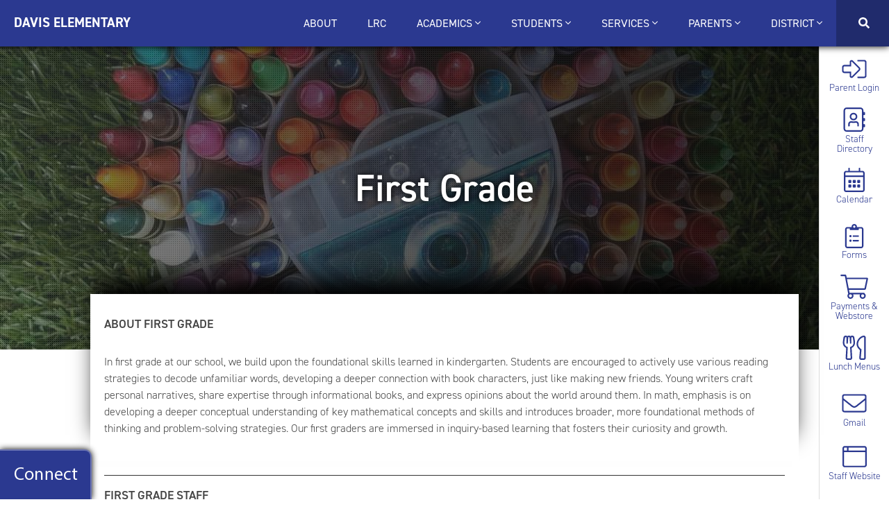

--- FILE ---
content_type: text/html; charset=UTF-8
request_url: https://davis.d303.org/academics/first-grade
body_size: 12628
content:
<!DOCTYPE html>
<html lang="en">
  <head>
    <meta charset="utf-8">
    <meta http-equiv="X-UA-Compatible" content="IE=edge">
    <meta name="viewport" content="width=device-width, initial-scale=1">
    <link rel="icon" type="image/png" href="//district.d303.org/m/davis_logo_3.png">
    <meta name="description" content="">
    <meta name="keywords" content="1st">
        <meta name="theme-color" content="#2B3990">
        <title>First Grade  | Davis Elementary School</title>
        <!--<script defer src="https://pro.fontawesome.com/releases/v5.0.9/js/all.js" integrity="sha384-DtPgXIYsUR6lLmJK14ZNUi11aAoezQtw4ut26Zwy9/6QXHH8W3+gjrRDT+lHiiW4" crossorigin="anonymous"></script>-->
    <script defer src="/fonts/js/all.js"></script>
        <!--<link href='https://fonts.googleapis.com/css?family=Lora:400,400italic|Work+Sans:300,400,500,600' rel='stylesheet' type='text/css'>-->
    <!--<link href="https://fonts.googleapis.com/css?family=Raleway:100,100i,200,200i,300,300i,400,400i,500,500i,600,600i,700,700i,800,800i,900,900i" rel="stylesheet">-->
    <link rel="stylesheet" href="https://use.typekit.net/zql5loq.css">
    <link rel="stylesheet" href="//district.d303.org/m/css/reset.css">
    <link rel="stylesheet" href="//district.d303.org/m/css/buttons.css">
    <link rel="stylesheet" href="//district.d303.org/m/css/tingle.min.css">
    <link rel="stylesheet" href="//district.d303.org/m/css/site.css?v=20230201">
    <link rel="stylesheet" href="//district.d303.org/m/css/mobile.css?v=20230201">
        <style>

		a {color: #2B3990;}
		#search-results ul li a.selected {color: #2B3990;}

		nav {background-color: #2B3990; border-color: #2B3990;background: linear-gradient(rgb(43,57,144), rgb(43,57,144));}
		#nav li .dropdown {background: #2B3990;}
		#key-links span.i-wrap {color:#2B3990 !important;}
		#key-links svg.image, #key-links img {fill:#2B3990 !important;}
		#key-links .image path {fill:#2B3990 !important;}
		#key-links li a {color:#2B3990;}
		#page h6 {color:#2B3990;}
		.panel-nav a {color:#2B3990;}
		#upcoming-events h5 {background: #2B3990;}
		#latest-issue span {background: #17257c;}
		#follow {
		  background-color: #2B3990;
		}
		.btn-primary {
		  background-color: #2B3990;
		  border-color: #17257c;
		}
		.btn-primary:hover,
		.btn-primary:focus,
		.btn-primary:active,
		.btn-primary.active,
		.open .dropdown-toggle.btn-primary {
		  background-color: #17257c;
		  border-color: #00004a;
		}
		.btn-primary.disabled,
		.btn-primary[disabled],
		fieldset[disabled] .btn-primary,  
		.btn-primary.disabled:hover,
		.btn-primary[disabled]:hover,
		fieldset[disabled] .btn-primary:hover,  
		.btn-primary.disabled:focus,
		.btn-primary[disabled]:focus,
		fieldset[disabled] .btn-primary:focus,  
		.btn-primary.disabled:active,
		.btn-primary[disabled]:active,
		fieldset[disabled] .btn-primary:active,  
		.btn-primary.disabled.active,
		.btn-primary[disabled].active,
		fieldset[disabled] .btn-primary.active {  
		  background-color: #2B3990;
		  border-color: #17257c;
		}
		.btn-primary .badge {
		  color: #2B3990;
		}	

		@media (max-width:1100px) {
			.nav-open #header {
				background:#2B3990 !important;
			}			
		}	

		@media (max-width:800px) {
			#upcoming-events {
			    background:#2B3990;
			}		
			#upcoming-events h5 {
				background-color:#fff !important;
				color:#2B3990;
			}					
		}

		a.fc-more {background:#2B3990;}

		h1.page-fs-title {width:calc(100% - 200px);left:100px;}
		@media (max-width:1100px) {
			h1.page-fs-title {width:100%;left:0;}		
		}		
		@media (max-width: 800px) {
			h1.page-fs-title.no-sub-hdr-title, h3.page-fs-subtitle.no-sub-hdr-title {
		    	top: 50%;
			}		
		}

		body {position:relative;}
		#fold-bounce {top:90vh;bottom:auto;}
		.home #header {position:relative;}

		.arrow{bottom:auto;top:90vh;}

		nav {z-index:3}

		#site-alert {display:none;}
		.home #site-alert {display:block;}
		.lincoln-d303-org #site-alert {display:block;position:fixed}
		.dav-ric-d303-org #site-alert {display:block;position:fixed}

		.nav-open #site-alert {display:none !important;}

		#lets-talk-corner, #lets-talk-mobile {background:#2B3990;}

	</style>    <!-- start Mixpanel --><script type="text/javascript">(function(e,a){if(!a.__SV){var b=window;try{var c,l,i,j=b.location,g=j.hash;c=function(a,b){return(l=a.match(RegExp(b+"=([^&]*)")))?l[1]:null};g&&c(g,"state")&&(i=JSON.parse(decodeURIComponent(c(g,"state"))),"mpeditor"===i.action&&(b.sessionStorage.setItem("_mpcehash",g),history.replaceState(i.desiredHash||"",e.title,j.pathname+j.search)))}catch(m){}var k,h;window.mixpanel=a;a._i=[];a.init=function(b,c,f){function e(b,a){var c=a.split(".");2==c.length&&(b=b[c[0]],a=c[1]);b[a]=function(){b.push([a].concat(Array.prototype.slice.call(arguments,
    0)))}}var d=a;"undefined"!==typeof f?d=a[f]=[]:f="mixpanel";d.people=d.people||[];d.toString=function(b){var a="mixpanel";"mixpanel"!==f&&(a+="."+f);b||(a+=" (stub)");return a};d.people.toString=function(){return d.toString(1)+".people (stub)"};k="disable time_event track track_pageview track_links track_forms register register_once alias unregister identify name_tag set_config reset opt_in_tracking opt_out_tracking has_opted_in_tracking has_opted_out_tracking clear_opt_in_out_tracking people.set people.set_once people.unset people.increment people.append people.union people.track_charge people.clear_charges people.delete_user".split(" ");
    for(h=0;h<k.length;h++)e(d,k[h]);a._i.push([b,c,f])};a.__SV=1.2;b=e.createElement("script");b.type="text/javascript";b.async=!0;b.src="undefined"!==typeof MIXPANEL_CUSTOM_LIB_URL?MIXPANEL_CUSTOM_LIB_URL:"file:"===e.location.protocol&&"//cdn4.mxpnl.com/libs/mixpanel-2-latest.min.js".match(/^\/\//)?"https://cdn4.mxpnl.com/libs/mixpanel-2-latest.min.js":"//cdn4.mxpnl.com/libs/mixpanel-2-latest.min.js";c=e.getElementsByTagName("script")[0];c.parentNode.insertBefore(b,c)}})(document,window.mixpanel||[]);
    mixpanel.init("7c99b54ad1bdbe543e15b564ae38b0f9");</script><!-- end Mixpanel -->  
    <script type='text/javascript' src='//platform-api.sharethis.com/js/sharethis.js#property=5b539a3acd45ba0011c0c9ee&product=inline-share-buttons' async='async'></script>  
  </head>
    <body class="page-fs davis-d303-org">
        <script>
          (function(i,s,o,g,r,a,m){i['GoogleAnalyticsObject']=r;i[r]=i[r]||function(){
          (i[r].q=i[r].q||[]).push(arguments)},i[r].l=1*new Date();a=s.createElement(o),
          m=s.getElementsByTagName(o)[0];a.async=1;a.src=g;m.parentNode.insertBefore(a,m)
          })(window,document,'script','https://www.google-analytics.com/analytics.js','ga');

          ga('create', 'UA-144997102-1', 'auto');
          ga('send', 'pageview', 'davis.d303.org'+window.location.pathname+window.location.search);
        </script>        
                <div id="header">
                        <a id="nav-collapse" href="#"><i class="far fa-bars"></i></a>
            <nav>
                <ul id="nav">
                    <li id="nav-header"><a href="/"><strong><!--<i class="fas fa-home"></i> -->Davis Elementary</strong></a></li>
                                                                        <li><a href="/about-davis">About</a></li>
                                                                            <li><a href="/lrc-davis">LRC</a></li>
                                                <li>
                                <a href="#academics" name="academics" data-toggle="dropdown">
                                    Academics <i class="fal fa-angle-down"></i>
                                </a>
                                <div class="dropdown">
                                    <div class="dropdown-inner"><div><h4>Departments</h4><ul><li><a href="/academics/art-davis">Art</a></li><li><a href="/academics/at-math">AT Math</a></li><li><a href="/academics/band">Band</a></li><li><a href="/academics/instructional-support-coach-davis">Instructional Support Coach</a></li><li><a href="/academics/music-davis">Music</a></li><li><a href="/academics/orchestra">Orchestra</a></li><li><a href="/academics/physical-education-davis">Physical Education</a></li><li><a href="/academics/stem">STEM</a></li></ul></div><div><h4>Grades</h4><ul><li><a href="/academics/kindergarten">Kindergarten</a></li><li><a href="/academics/first-grade">1st Grade</a></li><li><a href="/academics/second-grade">2nd Grade</a></li><li><a href="/academics/third-grade">3rd Grade</a></li><li><a href="/academics/fourth-grade">4th Grade</a></li><li><a href="/academics/fifth-grade">5th Grade</a></li></ul></div>                                    </div>
                                </div>
                            </li>                        <li>
                                <a href="#students" name="students" data-toggle="dropdown">
                                    Students <i class="fal fa-angle-down"></i>
                                </a>
                                <div class="dropdown">
                                    <div class="dropdown-inner"><ul><li><a  target="_blank" href="https://schoolza.typeform.com/to/eluaUl">Report Safety Concern  <i class="fal fa-external-link-square fa-fw"></i></a></li><li><a  target="_blank" href="https://schoolza.typeform.com/to/eluaUl">Report Bullying  <i class="fal fa-external-link-square fa-fw"></i></a></li><li><a  target="_blank" href="https://launchpad.classlink.com/d303">ClassLink LaunchPad <i class="fal fa-external-link-square fa-fw"></i></a></li><li><a  target="_blank" href="https://d303.schoology.com">Schoology <i class="fal fa-external-link-square fa-fw"></i></a></li></ul>                                    </div>
                                </div>
                            </li>                        <li>
                                <a href="#services" name="services" data-toggle="dropdown">
                                    Services <i class="fal fa-angle-down"></i>
                                </a>
                                <div class="dropdown">
                                    <div class="dropdown-inner"><ul><li><a href="/services/ell-davis">ELL</a></li><li><a href="/services/health-services-davis">Health Services</a></li><li><a href="/services/psychologist-davis">Psychologist</a></li><li><a href="/services/reading-davis">Reading Specialist</a></li><li><a href="/services/social-worker-davis">Social Worker</a></li><li><a href="/services/special-education-davis">Special Education</a></li><li><a href="/services/speech-davis">Speech & Language</a></li></ul>                                    </div>
                                </div>
                            </li>                        <li>
                                <a href="#parents" name="parents" data-toggle="dropdown">
                                    Parents <i class="fal fa-angle-down"></i>
                                </a>
                                <div class="dropdown">
                                    <div class="dropdown-inner"><ul><li><a  target="_blank" href="https://schoolza.typeform.com/to/eluaUl">Report Safety Concern  <i class="fal fa-external-link-square fa-fw"></i></a></li><li><a  target="_blank" href="https://schoolza.typeform.com/to/eluaUl">Report Bullying <i class="fal fa-external-link-square fa-fw"></i></a></li><li><a href="//district.d303.org/registration">Registration/Registro</a></li><li><a href="//district.d303.org/tools/home-access-center">Home Access Center <i class="fal fa-sign-in-alt fa-fw"></i></a></li><li><a href="//district.d303.org/tools/home-access-center">Centro de acceso desde el hogar (HAC) <i class="fal fa-sign-in-alt fa-fw"></i></a></li><li><a  target="_blank" href="https://app.schoology.com/login">Schoology Parent Login <i class="fal fa-external-link-square fa-fw"></i></a></li><li><a href="/doc/1ANkbpDhk5TQauDOWMdE8mVWYS2VHeHYn">Volunteer Protocol</a></li><li><a  target="_blank" href="https://www.stcparks.org/baker-station/">Baker Station After School <i class="fal fa-external-link-square fa-fw"></i></a></li><li><a href="/doc/1uKIiIFlHfwxjeFubft8C52uV3OO_5WhJ">Questions? Who to Contact</a></li><li><a  target="_blank" href="https://www.daviselementarypto.com/">Davis PTO <i class="fal fa-external-link-square fa-fw"></i></a></li></ul>                                    </div>
                                </div>
                            </li>                        <li>
                                <a href="#district" name="district" data-toggle="dropdown">
                                    District <i class="fal fa-angle-down"></i>
                                </a>
                                <div class="dropdown">
                                    <div class="dropdown-inner"><ul><li><a href="//district.d303.org">District Website</a></li><li><a href="//district.d303.org/schools">Schools</a></li><li><a href="//district.d303.org/board/">School Board</a></li><li><a href="//district.d303.org/handbooks">Student Handbook</a></li><li><a href="http://district.d303.org/departments/assessment">Assessment</a></li><li><a href="//district.d303.org/departments/instruction">Core Curriculum</a></li><li><a href="//district.d303.org/handbooks">Discipline Procedures</a></li><li><a href="http://district.d303.org/departments/health-services">Health Services</a></li><li><a href="//district.d303.org/internet-safety">Internet Safety</a></li></ul>                                    </div>
                                </div>
                            </li><li id="launch-search"><a href="#">&nbsp;<i title="Search" class="fas fa-search"></i><input id="searchbox" type="text" aria-label="Search Davis Elementary..." placeholder="Search Davis Elementary..." autocorrect="off" autocapitalize="off" autocomplete="off" spellcheck="false"></a><i id="searchbox-close" class="fal fa-times"></i></li></ul>
            </nav>
            
	<div id="site-alert" class="alert-level-1">
		<strong>Winter Break </strong>
		<p>District 303 schools and administrative buildings will be closed December 24, 2025 - January 1, 2026.  Happy Holidays! </p>
	</div>

                                        	<ul id="key-links">
        			
							
			<li>
				<a href="https://istudent.d303.org/HomeAccess/Account/LogOn?ReturnUrl=%2fHomeAccess">
											<span class="i-wrap"><i class="fal fa-sign-in-alt fa-fw"></i></span>
										Parent Login				</a>        
	        </li>			
							
			<li>
				<a href="/staff">
											<span class="i-wrap"><i class="fal fa-address-book fa-fw"></i></span>
										Staff Directory				</a>        
	        </li>			
							
			<li>
				<a href="/calendar">
											<span class="i-wrap"><i class="fal fa-calendar-alt"></i></span>
										Calendar				</a>        
	        </li>			
							
			<li>
				<a href="//district.d303.org/forms">
											<span class="i-wrap"><i class="fal fa-clipboard-list fa-fw"></i></span>
										Forms				</a>        
	        </li>			
							
			<li>
				<a href="https://www.pushcoin.com">
											<span class="i-wrap"><i class="fal fa-shopping-cart fa-fw"></i></span>
										Payments &amp; Webstore				</a>        
	        </li>			
							
			<li>
				<a href="https://district.d303.org/foodservices">
											<span class="i-wrap"><i class="fal fa-utensils fa-fw"></i></span>
										Lunch Menus				</a>        
	        </li>			
							
			<li>
				<a href="https://mail.google.com/a/d303.org">
											<span class="i-wrap"><i class="fal fa-envelope fa-fw"></i></span>
										Gmail				</a>        
	        </li>			
					<!--<li>
				<a class="staff-website-link" href="https://sites.google.com/d303.org/staff/home">
					<svg class="image staff-apple" xmlns="http://www.w3.org/2000/svg" xmlns:xlink="http://www.w3.org/1999/xlink" version="1.1" x="0px" y="0px" viewBox="0 0 100 95" enable-background="new 0 0 100 100" xml:space="preserve"><g><path fill="#000000" d="M64.958,14.505c-6.224,0-10.828,3.605-13.535,8.245c-0.921,1.593-1.646,3.298-2.205,5.059   c-0.251-0.419-0.53-0.811-0.809-1.23c-2.4-3.521-5.888-6.54-10.214-6.54c-1.591,0-2.512,1.426-2.512,2.488   c0.083,1.229,1.256,2.292,2.512,2.236c1.954,0,4.409,1.705,6.307,4.472c1.033,1.509,1.842,3.27,2.4,4.975   c-3.07-1.174-6.251-1.817-9.74-1.817c-0.083,0-0.167,0-0.223,0c-0.084,0.028-0.167,0.028-0.223,0.056c-0.028,0-0.056,0-0.056,0   c-10.437,0.307-18.167,9.754-18.167,21.213c0,7.183,3.098,14.896,7.758,21.018c4.633,6.12,10.967,10.815,17.917,10.815   c1.619,0,3.209-0.475,4.772-1.313c0.335-0.167,0.614-0.475,0.921-0.698c0.642,0.447,1.34,0.838,2.037,1.118   c1.312,0.559,2.596,0.894,3.935,0.894c6.949,0,13.256-4.695,17.917-10.815c4.66-6.121,7.758-13.835,7.758-21.018   c0-11.627-7.981-21.27-18.697-21.27c-3.656,0-6.978,0.727-10.215,2.012c0.112-0.838,0.279-1.677,0.447-2.515   c4.019-0.056,7.507-1.342,9.99-3.717c2.735-2.627,4.158-6.428,4.27-10.788C67.609,15.987,66.381,14.478,64.958,14.505   L64.958,14.505z M62.362,19.536c-0.391,2.264-1.283,3.969-2.567,5.199c-1.256,1.202-2.985,2.012-5.219,2.292   c0.279-0.643,0.587-1.286,0.921-1.873C57.2,22.275,59.32,20.263,62.362,19.536L62.362,19.536z M37.163,37.144   c4.298,0,7.842,1.034,11.721,3.13c0.697,0.363,1.535,0.363,2.232,0c3.851-2.096,7.396-3.13,11.693-3.13   c7.925,0,13.953,6.959,13.953,16.518c0,5.757-2.707,12.772-6.781,18.166c-4.074,5.366-9.405,8.944-14.149,8.944   c-0.335,0-1.312-0.196-2.093-0.531c-0.697-0.279-1.172-0.699-1.34-0.839v-0.027l-0.027-0.057v-0.14   c0-1.313-1.061-2.348-2.372-2.348c-1.312,0-2.372,1.034-2.372,2.348v0.196c-0.112,0.14-0.475,0.391-0.893,0.614   c-0.865,0.476-2.177,0.783-2.567,0.783c-4.744,0-10.075-3.578-14.149-8.944c-4.103-5.394-6.81-12.409-6.81-18.166   C23.209,44.103,29.265,37.144,37.163,37.144L37.163,37.144z"/></g></svg>					Staff Website
				</a>        
	        </li>-->
	        	        <li>
				<a class="staff-website-link" target="_blank" href="https://sites.google.com/d303.org/staff/home">
					<span class="i-wrap"><i class="fal fa-browser"></i></span>
					Staff Website
				</a>        
	        </li>
	        	</ul>
                                                        <h1 class="page-fs-title no-sub-hdr-title">First Grade </h1>
                <h3 class="page-fs-subtitle no-sub-hdr-title">
                                                                                </h3>                
                    </div>
                    		<div id="page-fs-wrap" class="no-sub-hdr">
											<div class="fs-block onecoltext" id="block-0" >
					<h2>About First Grade</h2>					<div class="fs-col one-col"><p class="">In first grade at our school, we build upon the foundational skills learned in kindergarten. Students are encouraged to actively use various reading strategies to decode unfamiliar words, developing a deeper connection with book characters, just like making new friends. Young writers craft personal narratives, share expertise through informational books, and express opinions about the world around them. In math, emphasis is on developing a deeper conceptual understanding of key mathematical concepts and skills and introduces broader, more foundational methods of thinking and problem-solving strategies. Our first graders are immersed in inquiry-based learning that fosters their curiosity and growth.&nbsp;<br></p></div>
				</div>
														<div class="fs-block onecoltext" id="block-1" >
					<h2>First Grade Staff</h2>					<div class="fs-col one-col"><p class="" style="text-align: center;">Connect with the First Grade staff at Davis through our Staff Directory page. Search: <b>1st Grade</b><br></p><p class="" style="text-align: center;"><b><u><a class="btn btn-primary" href="https://davis.d303.org/staff">Staff Directory</a></u></b></p></div>
				</div>
									
		</div>

		<style>

			#page-fs-wrap .fs-col.one-col {
				width:100%;
				margin-right:0;
			}

			@media (max-width: 800px) {
			    #page-fs-wrap .fs-col.one-col {
			        width: calc(100% - 30px);
			    }
			}

			.button-container {
			    display: flex;
			    justify-content: center;
			    gap: 20px; /* Space between buttons */
			    flex-wrap: wrap;
			}

			.button-container .btn {
			    flex: 1;
			    max-width: 310px;
			    min-width: 100px;
			    padding: 10px 20px;
			    box-sizing: border-box;
			    text-align: center;
			    margin-bottom: 10px;
			    font-weight:bold;
			}

			.button-container .btn strong {
				font-size:150%;
			}

			.button-container .btn em {
				font-style:italic;
				font-weight:normal;
			}

			@media (max-width: 600px) {
			    .button-container {
			        flex-direction: column;
			        align-items: center;
			    }
			    
			    .button-container .btn {
			        width: 100%;
			        max-width: none; 
			        min-width: 0;
			    }
			}

			.accordion-container {
				margin-bottom:10px;
			}

			.accordion-title{
				display: flex;
				padding: .5em;
				padding-left: 6px;
				background-color: #d6d1d5;
				border-color: #d6d1d5;
				border-radius: 5px;
				align-items: center;
				text-align: left;
				font-weight:700;
			}

			.accordion-title:hover, .accordion-title:focus {
				cursor: pointer;
				background-color: #9b9499;
				color: white;
			}

			.accordion-sign {
			    margin:0;
			    font-size: 1.50em;
			    width: 36px;
			    text-align: center;
			}

			.accordion-content {
				display: none;
				padding: 15px;
			}

			.accordion-content-time {
				margin-top: .75em;
				font-size: .75em;
				font-style: italic;
				text-align: right;
				color: #706f6e;
			}			
		</style>
		<script>
			function toggleAccordion(thisItemTitle) {
				var clicked = thisItemTitle.nextElementSibling;
				var icon = thisItemTitle.getElementsByClassName("accordion-sign")[0]; //+ or - icon
				if (clicked.style.display === "block") {
					clicked.style.display = "none";
					icon.innerHTML = " +";
				} else {
					clicked.style.display = "block";
					icon.innerHTML = " -";
				}
			}
		</script>
                                    <div id="footer">
            <div class="footer-col text-center">
                                <img aria-hidden="true" src="//district.d303.org/m/davis_logo_3.png" height="100"><br>
                                                    <strong>Davis Elementary School</strong><br>
                    1125 South 7th St<br>St. Charles, IL 60174                                                <br><br>
                <div id="google_translate_element"></div><script type="text/javascript">
                function googleTranslateElementInit() {
                  new google.translate.TranslateElement({pageLanguage: 'en', autoDisplay: false}, 'google_translate_element');
                }
                </script><script type="text/javascript" src="//translate.google.com/translate_a/element.js?cb=googleTranslateElementInit"></script>
                                
            </div><div class="footer-col middle-footer-col">
                                    <h4 class="text-uppercase">Contact Us</h4>
                    <ul>
                                            <li><strong>Main Number</strong><br>331-228-2200</li>
                                            <li><strong>Fax Number</strong><br>331-228-2201</li>
                                            <!--<li><br><a href="#" class="btn btn-default btn-outline">Feedback</a></li>-->
                    </ul>
                            </div><div class="footer-col last-footer-col">
                          
                <h4 class="text-uppercase">Legal</h4>
                <ul>
                                      <li><a href="/doc/1ajA3I9OCriKG6axjV-R9-N11mlW-vH8qaSBAMK0ND1w">Terms</a></li>
                    <li><a href="/doc/1ow7SEKMrk4o2oeYVi_DATxB511EJuAc8rUabsM0PQs8">Privacy</a></li>
                                  </ul>  
                <br><br>              
            </div>    
        </div>
        
                <!-- Design elements (no semantic info) -->
                                <div class="page-fs-banner" style="background-image: url('//district.d303.org/m/page_image/m5b3110ad2f918.jpg');" aria-hidden="true"></div>
            <div id="page-fs-mask"></div>            
                <div id="event-modal-tmp" aria-hidden="true" class="modal-tmp">
            <div class="modal-body-wrap">
                <h4></h4>
                <p class="event-modal-info">
                    <strong><i class="fal fa-calendar"></i></strong> <span class="event-modal-day"></span>
                    <strong><i class="fal fa-clock"></i></strong> <span class="event-modal-time"></span>
                    <span class="event-modal-cal"></span>
                </p>      
                <p class="event-location-info">
                    <strong>Location/Info</strong>
                    <span class="event-modal-loc"></span>
                </p>
                <p class="similar-events-launch">
                </p>
            </div>
        </div> 
                <a id="lets-talk-corner" href="//district.d303.org/connect" style="position: fixed;bottom: 0;left: 0;border-radius: 0 10px 0 0;border: 2px solid rgba(255,255,255,.3);border-width: 2px 2px 0 0;height: 70px;box-shadow:0 0 10px 0 #000;z-index:1;"><img src="/m/files/connect.png"></a> 
                    
        <div id="nav-overlay" aria-hidden="true"></div>

        
        <!--<script src="https://ajax.googleapis.com/ajax/libs/jquery/3.3.1/jquery.min.js"></script>-->
        <script src="//ajax.googleapis.com/ajax/libs/jquery/2.2.4/jquery.min.js"></script>
        <script src="//district.d303.org/m/js/tingle.min.js"></script>
        <script type="text/javascript" src="//district.d303.org/m/js/moment.min.js"></script>
        <script type="text/javascript" src="//district.d303.org/m/js/moment-timezone-with-data.min.js"></script>
        <script type="text/javascript" src="//district.d303.org/m/js/hammer.min.js"></script>
        <script src="//district.d303.org/m/js/site.js?v=20230201"></script>
        <script>
        	var Sites = {"anderson.d303.org":{"site_data":{"site_title":"Anderson Elementary","site_full_title":"Anderson Elementary School","site_type":"ELEMENTARY_SCHOOL","school_id":"anderson","primary_color_hex":"#0066CC","primary_color_rgb":"rgb(0,102,204)","site_domain":"anderson.d303.org"},"school":{"school_id":"anderson","school_type":"ELEMENTARY","school_grade_levels":"K-5","school_url":"https:\/\/anderson.d303.org\/","school_name":"Anderson Elementary","school_full_name":"Anderson Elementary School","school_street":"35W071 Villa Marie Rd","school_city":"St. Charles","school_state":"IL","school_zip":"60174","school_photo":"anderson.jpg","school_logo":"anderson_logo_2.png","school_principal":"Principal Jarot","facebook":"https:\/\/www.facebook.com\/Anderson-Elementary-740467852643804","twitter":"D303Anderson","phone_numbers":[{"number_name":"Main Number","number":"331-228-3300"},{"number_name":"Fax Number","number":"331-228-3301"}],"calendar_url":"https:\/\/calendar.google.com\/calendar\/ical\/d303.org_grhm07loe4or732ttqo4g5fmq0%40group.calendar.google.com\/private-c0b97ea7deb03bdb7c18f632697a10c6\/basic.ics"}},"bellgraham.d303.org":{"site_data":{"site_title":"Bell Graham Elementary","site_full_title":"Bell Graham Elementary School","site_type":"ELEMENTARY_SCHOOL","school_id":"bellgraham","primary_color_hex":"#1D46B1","primary_color_rgb":"rgb(29,70,177)","site_domain":"bellgraham.d303.org"},"school":{"school_id":"bellgraham","school_type":"ELEMENTARY","school_grade_levels":"K-5","school_url":"https:\/\/bellgraham.d303.org\/","school_name":"Bell Graham Elementary","school_full_name":"Bell Graham Elementary School","school_street":"4N505 Fox Mill Blvd","school_city":"St. Charles","school_state":"IL","school_zip":"60175","school_photo":"bellgraham.jpg","school_logo":"bellgraham_logo_2.png","school_principal":"Principal Klueppel","facebook":"https:\/\/www.facebook.com\/BellGrahamElementary\/","twitter":"BellGrahamD303","phone_numbers":[{"number_name":"Main Number","number":"331-228-2100"},{"number_name":"Fax Number","number":"331-228-2101"}],"calendar_url":"https:\/\/calendar.google.com\/calendar\/ical\/d303.org_fpe7debag5udbce0vbfk35cej0%40group.calendar.google.com\/private-2a0a35e67106a024047972da463e8d99\/basic.ics"}},"compassacademy.d303.org":{"site_data":{"site_title":"Compass Academy","site_full_title":"Compass Academy","site_type":"HIGH_SCHOOL","school_id":"haines","primary_color_hex":"#1f1d4e","primary_color_rgb":"rgb(31,29,78)","site_domain":"compassacademy.d303.org"},"school":{"school_id":"haines","school_type":"HIGH","school_grade_levels":"9-12","school_url":"https:\/\/compassacademy.d303.org","school_name":"Compass Academy","school_full_name":"Compass Academy","school_street":"305 S 9th St","school_city":"St. Charles","school_state":"IL","school_zip":"60174","school_photo":"haines2.jpg","school_logo":"compass-logo-2.png","twitter":"compassD303","instagram":"https:\/\/www.instagram.com\/d303compassacademy\/","phone_numbers":[{"number_name":"Main Number","number":"331-228-3400"}],"calendar_url":"https:\/\/calendar.google.com\/calendar\/ical\/c_v0smirt5blhj2pgsm9ckj64sa4%40group.calendar.google.com\/private-2874832341421b62e9de4e571e6a9fc2\/basic.ics"}},"corron.d303.org":{"site_data":{"site_title":"Corron Elementary","site_full_title":"Corron Elementary School","site_type":"ELEMENTARY_SCHOOL","school_id":"corron","primary_color_hex":"#100865","primary_color_rgb":"rgb(16,8,101)","site_domain":"corron.d303.org"},"school":{"school_id":"corron","school_type":"ELEMENTARY","school_grade_levels":"K-5","school_url":"https:\/\/corron.d303.org\/","school_name":"Corron Elementary","school_full_name":"Corron Elementary School","school_street":"455 Thornwood Way","school_city":"South Elgin","school_state":"IL","school_zip":"60177","school_photo":"corron.jpg","school_logo":"corron_logo_2.png","school_principal":"Principal Balaskovits","facebook":"https:\/\/www.facebook.com\/Corron-Elementary-1421025901489291\/","twitter":"CorronD303","phone_numbers":[{"number_name":"Main Number","number":"331-228-6900"},{"number_name":"Fax Number","number":"331-228-6903"}],"calendar_url":"https:\/\/calendar.google.com\/calendar\/ical\/d303.org_0tlafboilvhfh9hbe8rtr1lhgo%40group.calendar.google.com\/private-ede2e112d4b4b921ce519c2a0bec73b5\/basic.ics"}},"dav-ric.d303.org":{"site_data":{"site_title":"Davis Richmond School","site_full_title":"Archived - Davis Richmond School","site_type":"ELEMENTARY_SCHOOL","school_id":"dav-ric","primary_color_hex":"#5f9fc6","primary_color_rgb":"rgb(95,159,198)","secondary_color_hex":"#1D46B1","secondary_color_rgb":"rgb(29,70,177)","site_domain":"dav-ric.d303.org"},"school":{"school_id":"dav-ric","school_type":"ELEMENTARY","school_url":"https:\/\/dav-ric.d303.org\/","school_name":"Archived - Davis Richmond School","school_full_name":"Archived - Davis Richmond School","school_photo":"richmond.jpg","school_logo":"dav-ric_logo_2.png","school_logo_light_bg_styles":"filter:invert(1);","facebook":"https:\/\/www.facebook.com\/DavRic.D303\/","sub_schools":[{"sub_school_name":"Davis Primary School","school_street":"1125 South 7th St","school_city":"St. Charles","school_state":"IL","school_zip":"60174","school_photo":"davis.jpg","school_logo":"dav-ric_logo.png","school_principal":"Principal Liechty","school_grade_levels":"K-2","phone_numbers":[{"number_name":"Main Number","number":"331-228-2200"},{"number_name":"Fax Number","number":"331-228-2201"}]},{"sub_school_name":"Richmond Intermediate School","school_street":"300 South 12th Street","school_city":"St. Charles","school_state":"IL","school_zip":"60174","school_photo":"richmond.jpg","school_logo":"dav-ric_logo.png","school_principal":"Principal Ascharya","school_grade_levels":"3-5","phone_numbers":[{"number_name":"Main Number","number":"331-228-2800"},{"number_name":"Fax Number","number":"331-228-2801"}]}],"calendar_url":"https:\/\/calendar.google.com\/calendar\/ical\/c_irsjt6srd4gvph90mhtgcngitc%40group.calendar.google.com\/private-4bf709a5615b3981b9453c2faebcda08\/basic.ics","calendar_url_2":"https:\/\/calendar.google.com\/calendar\/ical\/d303.org_3amflj2rt7m62lmovhusp31s5o%40group.calendar.google.com\/private-3cecff64729604ec69b4ef0a2928603e\/basic.ics"}},"davis.d303.org":{"site_data":{"site_title":"Davis Elementary","site_full_title":"Davis Elementary School","site_type":"ELEMENTARY_SCHOOL","school_id":"davis","primary_color_hex":"#2B3990","primary_color_rgb":"rgb(43,57,144)","secondary_color_hex":"#1D46B1","secondary_color_rgb":"rgb(29,70,177)","site_domain":"davis.d303.org"},"school":{"school_id":"davis","school_type":"ELEMENTARY","school_grade_levels":"K-5","school_url":"https:\/\/davis.d303.org\/","school_name":"Davis Elementary School","school_full_name":"Davis Elementary School","school_street":"1125 South 7th St","school_city":"St. Charles","school_state":"IL","school_zip":"60174","school_photo":"davis2.jpg","school_logo":"davis_logo_3.png","school_principal":"Principal Shaw","facebook":"https:\/\/www.facebook.com\/DavisElementaryD303\/","phone_numbers":[{"number_name":"Main Number","number":"331-228-2200"},{"number_name":"Fax Number","number":"331-228-2201"}],"calendar_url":"https:\/\/calendar.google.com\/calendar\/ical\/c_irsjt6srd4gvph90mhtgcngitc%40group.calendar.google.com\/public\/basic.ics"}},"district.d303.org":{"site_data":{"site_title":"St. Charles CUSD 303","site_full_title":"St. Charles Community Unit School District 303","site_type":"DISTRICT","primary_color_hex":"#9D0000","primary_color_rgb":"rgb(157,0,0)","site_domain":"district.d303.org"},"district":{"district_grade_levels":"K-12","district_url":"https:\/\/district.d303.org\/","district_name":"St. Charles CUSD 303","district_full_name":"St. Charles Community Unit School District 303","district_photo":"district.jpg","district_logo":"district_logo_2.png","district_domain":"district.d303.org","calendar_url":"https:\/\/calendar.google.com\/calendar\/ical\/d303.org_j3ig1qmvtcbfvk2qg5go1jcpt8%40group.calendar.google.com\/private-0f48209d26d15a8576183853b85e98d1\/basic.ics","district_street":"201 South 7th Street","twitter":"StCharlesD303","facebook":"https:\/\/www.facebook.com\/St-Charles-District-303-125824210789789","instagram":"https:\/\/www.instagram.com\/stcharlesd303\/","district_city":"St. Charles","district_state":"IL","district_zip":"60174","phone_numbers":[{"number_name":"Main Number","number":"331-228-2000"},{"number_name":"Fax Number","number":"331-228-2001"},{"number_name":"Assessment & Accountability","number":"331-228-4911"},{"number_name":"Business Office","number":"331-228-4927"},{"number_name":"Buildings & Grounds","number":"331-228-5219"},{"number_name":"Human Resources","number":"331-228-6197"},{"number_name":"Learning & Teaching","number":"331-228-6822"},{"number_name":"Technology Services","number":"331-228-5188"},{"number_name":"Transportation","number":"331-228-5180"}]}},"east.d303.org":{"site_data":{"site_title":"East High School","site_full_title":"St. Charles East High School","site_type":"HIGH_SCHOOL","school_id":"east","primary_color_hex":"#EE7600","primary_color_rgb":"rgb(238,118,0)","site_domain":"east.d303.org"},"school":{"school_id":"east","school_type":"HIGH","school_grade_levels":"9-12","school_url":"https:\/\/east.d303.org\/","school_name":"East High School","school_full_name":"St. Charles East High School","school_street":"1020 Dunham Road","school_city":"St. Charles","school_state":"IL","school_zip":"60174","school_photo":"east.jpg","school_logo":"east_logo_2.png","twitter":"StCharlesEast","facebook":"https:\/\/www.facebook.com\/pages\/St-Charles-East-High-School\/1412455542350128","phone_numbers":[{"number_name":"Main Number","number":"331-228-4000"},{"number_name":"Attendance Line","number":"331-228-4100"}],"calendar_url":"https:\/\/calendar.google.com\/calendar\/ical\/d303.org_b8pgu3r7vg9223ojs76sdhrgek%40group.calendar.google.com\/private-56ed892a13f3205a08368674ee25942b\/basic.ics"}},"ec.d303.org":{"site_data":{"site_title":"Early Childhood","site_full_title":"Early Childhood at the Haines Center","site_type":"ELEMENTARY_SCHOOL","school_id":"ec","primary_color_hex":"#124317","primary_color_rgb":"rgb(18,67,23)","site_domain":"ec.d303.org"},"school":{"school_id":"ec","school_type":"EARLYCHILDHOOD","school_grade_levels":"EC","school_url":"https:\/\/ec.d303.org\/","school_name":"Early Childhood","school_full_name":"Early Childhood at the Haines Center","school_street":"305 S 9th St","school_city":"St. Charles","school_state":"IL","school_zip":"60174","school_photo":"haines2.jpg","school_logo":"ec_logo_3.png","facebook":"https:\/\/www.facebook.com\/D303EarlyChildhood\/","phone_numbers":[{"number_name":"Main Number","number":"331-228-3400"},{"number_name":"Fax Number","number":"331-228-3401"}],"calendar_url":"https:\/\/calendar.google.com\/calendar\/ical\/d303.org_u0mtivqtnqfsgv90lq2fn2u8k0%40group.calendar.google.com\/public\/basic.ics"}},"fersoncreek.d303.org":{"site_data":{"site_title":"Ferson Creek Elementary","site_full_title":"Ferson Creek Elementary School","site_type":"ELEMENTARY_SCHOOL","school_id":"fersoncreek","primary_color_hex":"#004e66","primary_color_rgb":"rgb(0,78,102)","site_domain":"fersoncreek.d303.org"},"school":{"school_id":"fersoncreek","school_type":"ELEMENTARY","school_grade_levels":"K-5","school_url":"https:\/\/fersoncreek.d303.org\/","school_name":"Ferson Creek Elementary","school_full_name":"Ferson Creek Elementary School","school_street":"38W160 Bolcum Road","school_city":"St. Charles","school_state":"IL","school_zip":"60175","school_photo":"fersoncreek.jpg","school_logo":"fersoncreek_logo_2.png","school_principal":"Principal McKnight","facebook":"https:\/\/www.facebook.com\/Ferson-Creek-Elementary-1492773537612187\/","twitter":"FersonCreekD303","phone_numbers":[{"number_name":"Main Number","number":"331-228-2300"},{"number_name":"Fax Number","number":"331-228-2301"}],"calendar_url":"https:\/\/calendar.google.com\/calendar\/ical\/d303.org_0id9dq4g31t06n80s6m97m0el0%40group.calendar.google.com\/private-5a0a36c3684b1fe3a81672f6c0586f3d\/basic.ics"}},"foxridge.d303.org":{"site_data":{"site_title":"Fox Ridge Elementary","site_full_title":"Fox Ridge Elementary School","site_type":"ELEMENTARY_SCHOOL","school_id":"foxridge","primary_color_hex":"#E0520C","primary_color_rgb":"rgb(224,82,12)","site_domain":"foxridge.d303.org"},"school":{"school_id":"foxridge","school_type":"ELEMENTARY","school_grade_levels":"K-5","school_url":"https:\/\/foxridge.d303.org\/","school_name":"Fox Ridge Elementary","school_full_name":"Fox Ridge Elementary School","school_street":"1905 Tyler Road","school_city":"St. Charles","school_state":"IL","school_zip":"60174","school_photo":"foxridge2.jpg","school_logo":"foxridge_logo_2.png","school_principal":"Principal Woodring","facebook":"https:\/\/www.facebook.com\/FoxRidgeElementaryD303\/","twitter":"foxridged303","phone_numbers":[{"number_name":"Main Number","number":"331-228-2400"},{"number_name":"Fax Number","number":"331-228-2401"}],"calendar_url":"https:\/\/calendar.google.com\/calendar\/ical\/d303.org_c0lncn7sf1e3ievmj0r6ebpamg%40group.calendar.google.com\/public\/basic.ics"}},"lincoln.d303.org":{"site_data":{"site_title":"Lincoln Elementary","site_full_title":"Archived - Lincoln Elementary School","site_type":"ELEMENTARY_SCHOOL","school_id":"lincoln","primary_color_hex":"#cd0000","primary_color_rgb":"rgb(205,0,0)","site_domain":"lincoln.d303.org"},"school":{"school_id":"lincoln","school_type":"ELEMENTARY","school_grade_levels":"K-5","school_url":"https:\/\/lincoln.d303.org\/","school_name":"Archived - Lincoln Elementary","school_full_name":"Archived - Lincoln Elementary School","school_street":"211 South 6th Avenue","school_city":"St. Charles","school_state":"IL","school_zip":"60174","school_photo":"lincoln.jpg","school_logo":"lincoln_logo_2.png","school_principal":"Principal Balaskovits","facebook":"https:\/\/www.facebook.com\/Lincoln-Elementary-629715403766666\/","twitter":"lincolnd303","phone_numbers":[{"number_name":"Main Number","number":"331-228-2500"},{"number_name":"Fax Number","number":"331-228-2501"}],"calendar_url":"https:\/\/calendar.google.com\/calendar\/ical\/d303.org_c0lncn7sf1e3ievmj0r6ebpamg%40group.calendar.google.com\/private-cfefd7950fd7238f4677b1e7d04e7524\/basic.ics"}},"mjc.mvse.org":{"site_data":{"site_title":"Mades Johnstone School","site_full_title":"Mades Johnstone School","site_type":"SPECIAL","school_id":"mjc","primary_color_hex":"#385142","primary_color_rgb":"rgb(56,81,66)","site_domain":"mjc.mvse.org"},"school":{"school_id":"mjc","school_type":"SPECIAL","school_grade_levels":"SPECIAL","school_url":"https:\/\/mjc.mvse.org","school_name":"MJS","school_full_name":"Mades Johnstone School","school_street":"1304 Ronzheimer Avenue","school_city":"St. Charles","school_state":"IL","school_zip":"60174","school_photo":"mjc.jpg","school_logo":"mjc-logo2.png","facebook":"https:\/\/www.facebook.com\/Mid-Valley-Special-Education-Cooperative-326018984247835\/","phone_numbers":[{"number_name":"Main Number","number":"331-228-4858"}],"calendar_url":"https:\/\/calendar.google.com\/calendar\/ical\/d303.org_c7fl8egmmmam792mbcfb3niatg%40group.calendar.google.com\/private-d734abd62fe591b6d914e466b06b4dd6\/basic.ics"}},"munhall.d303.org":{"site_data":{"site_title":"Munhall Elementary","site_full_title":"Munhall Elementary School","site_type":"ELEMENTARY_SCHOOL","school_id":"munhall","primary_color_hex":"#663399","primary_color_rgb":"rgb(102,51,153)","site_domain":"munhall.d303.org"},"school":{"school_id":"munhall","school_type":"ELEMENTARY","school_grade_levels":"K-5","school_url":"https:\/\/munhall.d303.org\/","school_name":"Munhall Elementary","school_full_name":"Munhall Elementary School","school_street":"1400 South 13th Avenue","school_city":"St. Charles","school_state":"IL","school_zip":"60174","school_photo":"munhall.jpg","school_logo":"munhall_logo_2.png","school_principal":"Principal Minelli","facebook":"https:\/\/www.facebook.com\/Munhall-Elementary-1459358344296891\/","phone_numbers":[{"number_name":"Main Number","number":"331-228-2600"},{"number_name":"Fax Number","number":"331-228-2601"}],"calendar_url":"https:\/\/calendar.google.com\/calendar\/ical\/c_59b0b7a105895c20c8539909294be7bb8eeeae7a362d9dd55eeb290264da9c78%40group.calendar.google.com\/public\/basic.ics"}},"mvse.org":{"site_data":{"site_title":"Mid-Valley Special Education","site_full_title":"Mid-Valley Special Education Cooperative","site_type":"SPECIAL","school_id":"mvse","primary_color_hex":"#0d3fd1","primary_color_rgb":"rgb(13,63,209)","site_domain":"mvse.org"},"school":{"school_id":"mvse","school_type":"SPECIAL","school_grade_levels":"SPECIAL","school_url":"https:\/\/mvse.org","school_name":"Mid-Valley","school_full_name":"Mid-Valley Special Education Cooperative","school_street":"1304 Ronzheimer Avenue","school_city":"St. Charles","school_state":"IL","school_zip":"60174","school_photo":"mvse.jpg","school_logo":"mvse.png","facebook":"https:\/\/www.facebook.com\/Mid-Valley-Special-Education-Cooperative-326018984247835\/","phone_numbers":[{"number_name":"Main Number","number":"331-228-4873"},{"number_name":"Fax Number","number":"331-228-4874"}],"calendar_url":"https:\/\/calendar.google.com\/calendar\/ical\/d303.org_23sdohjqkicd4n2pf1lr68n6k0%40group.calendar.google.com\/private-a2c22fffcd6219d1a0c408dd86f8a711\/basic.ics"}},"north.d303.org":{"site_data":{"site_title":"North High School","site_full_title":"St. Charles North High School","site_type":"HIGH_SCHOOL","school_id":"north","primary_color_hex":"#3F68AD","primary_color_rgb":"rgb(63,104,173)","site_domain":"north.d303.org"},"school":{"school_id":"north","school_type":"HIGH","school_grade_levels":"9-12","school_url":"https:\/\/north.d303.org\/","school_name":"North High School","school_full_name":"St. Charles North High School","school_street":"255 Red Gate Road","school_city":"St. Charles","school_state":"IL","school_zip":"60175","school_photo":"north.jpg","school_logo":"north_logo_4.png","twitter":"StCharlesNorth","facebook":"https:\/\/www.facebook.com\/pages\/St-Charles-North-High-School\/629443583801854","instagram":"https:\/\/www.instagram.com\/d303north\/","phone_numbers":[{"number_name":"Main Number","number":"331-228-4400"},{"number_name":"Attendance Line","number":"331-228-4700"},{"number_name":"Nurse Fax Number","number":"331-228-4575"}],"calendar_url":"https:\/\/calendar.google.com\/calendar\/ical\/d303.org_52iipjv55nl2vi74mr1e1o7lgk%40group.calendar.google.com\/private-792215e0b14141f1859b50e85a4763ee\/basic.ics"}},"nortoncreek.d303.org":{"site_data":{"site_title":"Norton Creek Elementary","site_full_title":"Norton Creek Elementary School","site_type":"ELEMENTARY_SCHOOL","school_id":"nortoncreek","primary_color_hex":"#d5a000","primary_color_rgb":"rgb(213,160,0)","site_domain":"nortoncreek.d303.org"},"school":{"school_id":"nortoncreek","school_type":"ELEMENTARY","school_grade_levels":"K-5","school_url":"https:\/\/nortoncreek.d303.org\/","school_name":"Norton Creek Elementary","school_full_name":"Norton Creek Elementary School","school_street":"2033 Smith Road","school_city":"West Chicago","school_state":"IL","school_zip":"60185","school_photo":"nortoncreek.jpg","school_logo":"nortoncreek_logo_2.png","school_principal":"Principal White","facebook":"https:\/\/www.facebook.com\/Norton-Creek-Elementary-1439295139641887\/","twitter":"NortonCreekD303","phone_numbers":[{"number_name":"Main Number","number":"331-228-2700"},{"number_name":"Fax Number","number":"331-228-2701"}],"calendar_url":"https:\/\/calendar.google.com\/calendar\/ical\/d303.org_0ntd3m9q9hutiossk5m3i7rsm4%40group.calendar.google.com\/private-8b07e31827f8a6c3e69341fb8989e60a\/basic.ics"}},"richmond.d303.org":{"site_data":{"site_title":"Richmond Elementary","site_full_title":"Richmond Elementary School","site_type":"ELEMENTARY_SCHOOL","school_id":"richmond","primary_color_hex":"#282973","primary_color_rgb":"rgb(40,41,115)","secondary_color_hex":"#1D46B1","secondary_color_rgb":"rgb(29,70,177)","site_domain":"richmond.d303.org"},"school":{"school_id":"richmond","school_type":"ELEMENTARY","school_grade_levels":"K-5","school_url":"https:\/\/richmond.d303.org\/","school_name":"Richmond Elementary School","school_full_name":"Richmond Elementary School","school_street":"300 South 12th Street","school_city":"St. Charles","school_state":"IL","school_zip":"60174","school_photo":"richmond2.jpg","school_logo":"richmond_logo_2.png","school_principal":"Principal Simoncelli-Bulak","facebook":"https:\/\/www.facebook.com\/RichmondElementaryD303\/","phone_numbers":[{"number_name":"Main Number","number":"331-228-2800"},{"number_name":"Fax Number","number":"331-228-2801"}],"calendar_url":"https:\/\/calendar.google.com\/calendar\/ical\/d303.org_3amflj2rt7m62lmovhusp31s5o%40group.calendar.google.com\/public\/basic.ics"}},"thompson.d303.org":{"site_data":{"site_title":"Thompson Middle School","site_full_title":"Thompson Middle School","site_type":"MIDDLE_SCHOOL","school_id":"thompson","primary_color_hex":"#002D5C","primary_color_rgb":"rgb(0,45,92)","site_domain":"thompson.d303.org"},"school":{"school_id":"thompson","school_type":"MIDDLE","school_grade_levels":"6-8","school_url":"https:\/\/thompson.d303.org\/","school_name":"Thompson Middle School","school_full_name":"Thompson Middle School","school_street":"705 West Main Street","school_city":"St. Charles","school_state":"IL","school_zip":"60174","school_photo":"thompson_2.jpg","school_logo":"thompson_logo_2.png","facebook":"https:\/\/www.facebook.com\/pages\/Thompson-Middle-School\/671638232903851","phone_numbers":[{"number_name":"Main Number","number":"331-228-3100"},{"number_name":"Attendance Line","number":"331-228-3100"},{"number_name":"Fax Number","number":"331-228-3101"}],"calendar_url":"https:\/\/calendar.google.com\/calendar\/ical\/d303.org_cmuemoll00v99tdfsrcaeusefk%40group.calendar.google.com\/private-a8289453b28719bde038d2abf7d589a8\/basic.ics"}},"wasco.d303.org":{"site_data":{"site_title":"Wasco Elementary","site_full_title":"Wasco Elementary School","site_type":"ELEMENTARY_SCHOOL","school_id":"wasco","primary_color_hex":"#920000","primary_color_rgb":"rgb(146,0,0)","site_domain":"wasco.d303.org"},"school":{"school_id":"wasco","school_type":"ELEMENTARY","school_grade_levels":"K-5","school_url":"https:\/\/wasco.d303.org\/","school_name":"Wasco Elementary","school_full_name":"Wasco Elementary School","school_street":"4N782 School Street","school_city":"Wasco","school_state":"IL","school_zip":"60183","school_photo":"wasco.jpg","school_logo":"wasco_logo_2.png","school_principal":"Principal Brennan","facebook":"https:\/\/www.facebook.com\/Wasco-Elementary-723967440987810\/","twitter":"WascoD303","phone_numbers":[{"number_name":"Main Number","number":"331-228-2900"},{"number_name":"Fax Number","number":"331-228-2901"}],"calendar_url":"https:\/\/calendar.google.com\/calendar\/ical\/d303.org_nfoim835531fbuhl1nnipph374%40group.calendar.google.com\/private-4483cf3d412cb8b26659af463819a466\/basic.ics"}},"wildrose.d303.org":{"site_data":{"site_title":"Wild Rose Elementary","site_full_title":"Wild Rose Elementary School","site_type":"ELEMENTARY_SCHOOL","school_id":"wildrose","primary_color_hex":"#C03D31","primary_color_rgb":"rgb(192,61,49)","site_domain":"wildrose.d303.org"},"school":{"school_id":"wildrose","school_type":"ELEMENTARY","school_grade_levels":"K-5","school_url":"https:\/\/wildrose.d303.org\/","school_name":"Wild Rose Elementary","school_full_name":"Wild Rose Elementary School","school_street":"36W730 Red Haw Lane","school_city":"St. Charles","school_state":"IL","school_zip":"60174","school_photo":"wildrose.jpg","school_logo":"wildrose_logo_3.png","school_principal":"Principal Solomon","facebook":"https:\/\/www.facebook.com\/WildRoseElementarySchool\/","phone_numbers":[{"number_name":"Main Number","number":"331-228-3000"}],"calendar_url":"https:\/\/calendar.google.com\/calendar\/ical\/d303.org_vp9e4rsp4cenrd3ul1sq44b3o4%40group.calendar.google.com\/private-8d31e08acf50294fa2f7d556a90ead8b\/basic.ics"}},"wredling.d303.org":{"site_data":{"site_title":"Wredling Middle School","site_full_title":"Wredling Middle School","site_type":"MIDDLE_SCHOOL","school_id":"wredling","primary_color_hex":"#CC0000","primary_color_rgb":"rgb(204,0,0)","site_domain":"wredling.d303.org"},"school":{"school_id":"wredling","school_type":"MIDDLE","school_grade_levels":"6-8","school_url":"https:\/\/wredling.d303.org\/","school_name":"Wredling Middle School","school_full_name":"Wredling Middle School","school_street":"1200 Dunham Road","school_city":"St. Charles","school_state":"IL","school_zip":"60174","school_photo":"wredling.jpg","school_logo":"wredling_logo_2.png","facebook":"https:\/\/www.facebook.com\/pages\/Wredling-Middle-School\/537757163011275","phone_numbers":[{"number_name":"Main Number","number":"331-228-3700"},{"number_name":"Attendance Line","number":"331-228-3700"},{"number_name":"Fax Number","number":"331-228-3701"}],"calendar_url":"https:\/\/calendar.google.com\/calendar\/ical\/d303.org_974hd48aa7plpg3rpofb2ds95o%40group.calendar.google.com\/private-8085ecf779bcb50cbab3a59ddcb1c702\/basic.ics"}}};
        </script>
                <script>
                        mixpanel.track('davis.d303.org/academics/first-grade');
                    </script>
    <script type="text/javascript" src="/_Incapsula_Resource?SWJIYLWA=719d34d31c8e3a6e6fffd425f7e032f3&ns=1&cb=1417810842" async></script></body>
</html>

--- FILE ---
content_type: text/css
request_url: https://district.d303.org/m/css/site.css?v=20230201
body_size: 9245
content:
body, button {
  /*font-family:"Work sans", "Helvetica Neue", Helvetica, Arial, sans-serif;*/
  font-family: "din-2014", "Helvetica Neue", Helvetica, Arial, sans-serif;
  /*letter-spacing:-0.02em;*/
}      

body,html{
  overflow-x:hidden;
}

strong {
  font-weight:700;
}
input {
  outline:0;
}

body {
  color:#444;
}

p b {
  font-weight:700;
}

p i {
  font-style:italic;
}

b {
  font-weight:bold;
}

.dropdown {
  display:none;
}
.dropdown-open .dropdown {
  display:block;
}

.text-uppercase {
  text-transform:uppercase;
}
.text-center {
  text-align:center;
}  
.text-small {
  font-size:90%;
}
.text-muted {
  opacity:.85;
}

.card {
  display: block; 
  margin: 0 15px 10px;
  line-height: 1.42857143;
  background-color: #fff;
  border-radius: 2px;
  box-shadow: 0 2px 5px 0 rgba(0,0,0,0.16),0 2px 10px 0 rgba(0,0,0,0.12); 
  /*transition: box-shadow .25s; */
  white-space:normal;
  width:300px;
  min-height:364px;
}
.card:first-child {
  margin-left:25px;
}
.card-dark .card {
  background:#444;
  color:#ccc;
}
.card:hover {
  box-shadow: 0 8px 17px 0 rgba(0,0,0,0.2),0 6px 20px 0 rgba(0,0,0,0.19);
  cursor:pointer;
}
.card h4 {
  margin-top: 0px;
  font-weight: 700;
  font-size: 125%;
  padding: 15px 15px 0;
  line-height: 1.2;
  letter-spacing: -.5px;
}
.card-sm h4 {
  font-size:110%;
}
.card h4 a {
  color: #000;
  text-decoration: none !important;
}
.card-dark h4 a {
  color:#eee;
}
.card p {
  padding:5px 15px 15px;
  text-align:left;
  font-weight:300;
}
.card .card-header {
  height:260px;
  background-size:cover;
  background-position:top;
  position:relative;
  border-bottom:1px solid #f5f5f5;
}

.card .card-header .card-header-fade-bottom {
  position:absolute;
  bottom:0;
  width:100%;
  height:30px;
  /*background: linear-gradient(to bottom, rgba(255,255,255,0) 0%,rgba(255,255,255,1) 100%);*/
}

.resource {
  /*width:18%;*/
  width:22%;
  text-align:center;
  display:inline-block;
}
.resource-thumb {
  /*width:70%;
  height:160px;*/
  width: 90%;
  height: 160px;  
  background-repeat:no-repeat;
  background-size:cover;
  background-position:top center;
  display:block;
  position:relative;
  margin:0 auto 7px;
  cursor:pointer;
}
.fs-gdrivefolder-block .resource-thumb,
#page ul.fs-resource-list .resource-thumb {
  height:160px;
}
@media(min-width:600px) {
  .mini-thumbs .resource-thumb-folder  {
    background-size:contain;
    background-position:center;
  }
}
.resource h5 {
  /*font-size:90%;
  white-space:nowrap;
  text-overflow:ellipsis;
  overflow:hidden;
  margin:0;
  padding:0;*/
  font-size:90%;
  white-space:normal;
  margin:0;
  padding:0 10px;
}
.resource h5 a {
  color:#333;
  font-weight:400;
  text-decoration:none;
}
.resources-side-fade {
  background: linear-gradient(to right, rgba(255,255,255,0) 0%,rgba(255,255,255,1) 100%);
  position:absolute;
  height: 100%;
  right:0;
  top:0;
  width:25px;
}
.resources-side-fade.left-side-fade {
  left:0;
  right:auto;
  background: linear-gradient(to right, rgba(255,255,255,1) 0%,rgba(255,255,255,0) 100%);
}

.paper-shadow {
  position: absolute;
  top: 0;
  left: 0;
  bottom: 0;
  right: 0;
  border-radius: inherit;
  pointer-events: none;
}

.paper-shadow-animated.paper-shadow {
  transition: box-shadow 0.28s cubic-bezier(0.4, 0, 0.2, 1);
}

.paper-shadow-top-z-1 {
  box-shadow: 0 2px 10px 0 rgba(0, 0, 0, 0.16);
}

.paper-shadow-bottom-z-1 {
  box-shadow: 0 2px 5px 0 rgba(0, 0, 0, 0.26);
}

.paper-shadow-top-z-2 {
  box-shadow: 0 6px 20px 0 rgba(0, 0, 0, 0.19);
}

.paper-shadow-bottom-z-2 {
  box-shadow: 0 8px 17px 0 rgba(0, 0, 0, 0.2);
}

.paper-shadow-top-z-3 {
  box-shadow: 0 17px 50px 0 rgba(0, 0, 0, 0.19);
}

.paper-shadow-bottom-z-3 {
  box-shadow: 0 12px 15px 0 rgba(0, 0, 0, 0.24);
}

.paper-shadow-top-z-4 {
  box-shadow: 0 25px 55px 0 rgba(0, 0, 0, 0.21);
}

.paper-shadow-bottom-z-4 {
  box-shadow: 0 16px 28px 0 rgba(0, 0, 0, 0.22);
}

.paper-shadow-top-z-5 {
  box-shadow: 0 40px 77px 0 rgba(0, 0, 0, 0.22);
}

.paper-shadow-bottom-z-5 {
  box-shadow: 0 27px 24px 0 rgba(0, 0, 0, 0.2);
}

.paper-shadow-animate-z-1-z-2.paper-shadow-top {
  -webkit-transition: none;
  -webkit-animation: animate-shadow-top-z-1-z-2 0.7s infinite alternate;
}

.paper-shadow-animate-z-1-z-2 .paper-shadow-bottom {
  -webkit-transition: none;
  -webkit-animation: animate-shadow-bottom-z-1-z-2 0.7s infinite alternate;
}

@-webkit-keyframes animate-shadow-top-z-1-z-2 {
  0% {
    box-shadow: 0 2px 10px 0 rgba(0, 0, 0, 0.16);
  }
  100% {
    box-shadow: 0 6px 20px 0 rgba(0, 0, 0, 0.19);
  }
}

@-webkit-keyframes animate-shadow-bottom-z-1-z-2 {
  0% {
    box-shadow: 0 2px 5px 0 rgba(0, 0, 0, 0.26);
  }
  100% {
    box-shadow: 0 8px 17px 0 rgba(0, 0, 0, 0.2);
  }
}

#header {
  background:#fff;
  color:#fff;
}
#nav-collapse {
  display:none;
}
nav {
  background-color: #0066cc;
  background: linear-gradient(rgba(0,102,204,.85), rgba(0,102,204,.99));
  border-color: #0066cc;
  box-shadow: 0 0 10px 0 #000;        
  position:relative;
  z-index:2;
  width:100%;
  height:67px;  
}
#nav {
  text-align:right;   
  vertical-align:middle; 
  max-width:1400px;
  margin:0 auto;
}
#nav li {
  text-align:left;
  display:inline-block;
}
#nav > li > a {
  color:#fff;
  text-decoration:none;
  padding:25px 20px;
  display:inline-block;
  text-transform:uppercase;
}
#nav > li > a > i {
  padding-left:.5em;
  display: inline-block;
}
#nav > li.active > a, #nav > li > a:hover, #nav > li.dropdown-open > a {
  background:rgba(0,0,0,.2);
}
#nav > li > a strong {
  font-weight:700;
}
#nav > li#nav-header > a strong i {
  padding-left: 1.125em;
  display: inline-block;
  margin-top: 17px;
}
#nav li#nav-header {
  float:left;
  font-size:120%;
  top:-.1em;
  position:relative;
}
#nav li#launch-search a {
  /*padding:25px 30px;
  background:rgba(0,0,0,.25);*/
  padding: 0;
  background: rgba(0,0,0,.25);
  width: 76px;
  text-align: center;
  line-height: 67px;  
}
#nav li#launch-search a > i {
  padding:0 !important;
  display:none !important;
}
#nav li .dropdown {
  position: absolute;
  background: #0066cc;
  padding: 0;
  transform: translateX(-35%);
}
#nav .dropdown-inner {
  width:100%;
  height:100%;
  background:rgba(0,0,0,.2);
  white-space:nowrap;
}
#nav .dropdown-inner > div, #nav .dropdown-inner > ul {
  display: inline-block;
  width: 200px;
  vertical-align: top;
  padding: 25px;
}
#nav .dropdown-inner > div > ul > li, #nav .dropdown-inner > ul > li {
  display: block;
  margin: 10px 0;
  line-height:1.3;        
}    
#nav .dropdown-inner h4 {
  font-weight:700;
  opacity: .6;
  letter-spacing: .5px;
  border-bottom: 1px solid rgba(255,255,255,.6);
  padding-bottom: 5px;  
}
#nav .dropdown-inner h4.empty-hdr {
  border:none;
  padding:none;
  margin-top:-33.5px;
}
#nav .dropdown-inner h4.no-border-hdr {
  border-color:transparent;
}
#nav .dropdown-inner li > a {
  color:#fff;
  text-decoration:none;
  font-weight:300;
}
#key-links {
  position: absolute;
  z-index: 01;
  right: 0;
  top: 67px;
  background: #fff;
  width: 100px;
  height: calc(100vh - 67px);
  text-align: center;  
  /*background: rgba(255,255,255,1) linear-gradient(to right, rgba(0,0,0,0.3) 0%,rgba(0,0,0,0) 5%);*/
}
#key-links span.i-wrap {
  font-size:35px;
  color:#0066cc !important;
  display: block;
  margin:0 auto;
}
#key-links svg.image, #key-links img {
  height:40px;
  fill:#0066cc !important;
  display: block;
  margin:0 auto;
}
#key-links svg.image.staff-apple {
  height:55px;
}
#key-links .image path {
  fill:#0066cc !important; 
  fill:#0066cc !important; 
}
#key-links li {
  height:calc(12.5vh - 9.6px);
}
#key-links li a {
  position:relative;
  top:50%;
  transform:translateY(-50%);
  display:inline-block;
  font-size:85%;
  text-decoration:none;
  color:#0066cc;
  padding:0 12px;
  line-height:1.1;
  font-weight:300;
}
#key-links li a.staff-website-link {
  margin-top:-3px;
}

#featured-news {
  background:#d8d4ce; 
  white-space: nowrap; 
  padding:25px 0 15px 0;
}
#news-cards {
    overflow-x:auto;
    -webkit-overflow-scrolling: touch;
    text-align:center;
}
#news-cards > li {
  display:inline-block;
  vertical-align:top;
  min-height:388px;
  text-align:left;
}

#footer {
  background:#fff;
  clear:both;
}
#footer .footer-col {
  display:inline-block;
  vertical-align:top;
  width:calc(33.3% - 50px);
  padding:75px 25px 50px;
  line-height:1.3;
  font-weight:300;
  font-size:90%;
}
#footer .footer-col a {
  text-decoration:none;
  color:#111;
}
#footer .footer-col a:hover {
  text-decoration:underline;
}
#footer .footer-col h4 {
  font-weight:700;
  color:#666;
}
#footer .footer-col ul {
  margin:15px 0 8px;
}
#footer .footer-col ul.foot-multi-col {
    margin: 15px 0 8px;
    display: inline-block;
    vertical-align: top;
    margin-right: 10%;
}
#footer .footer-col li {
  margin-bottom:7px;
}

@media (min-width: 800px) {
  .district-d303-org #footer .footer-col.middle-footer-col {
      width:calc(40% - 50px);
  }
  .district-d303-org #footer .footer-col.last-footer-col {
      width:calc(26.666% - 50px);
  }
}

#district-info {
  vertical-align:middle;
  font-weight:300;
  text-align:center;
  padding:25px;
  background:#f5f5f5;
  font-size:90%;
}
#district-info img {
  vertical-align:middle;
}


/* FULLSCREEN PAGE */

.page-fs #header {
  background:#000;
  height:70vh;  
  position:relative;
}
.page-fs #key-links {
   position:fixed;
   box-shadow:none;
   background:#fff;
   border-left:1px solid #ddd;
}
.page-fs nav {
   position:fixed;
   width:100%;
   height:67px;
}

h1.page-fs-title {
  font-size:340%;
  font-weight:600;
  color:#fff;
  position:absolute;
  top:50%;
  transform:translateY(-50%);
  text-shadow:0 0 8px rgba(0,0,0,1);
  z-index:1;
  width:100%;
  text-align:center;
  margin-top:20px;
}
h3.page-fs-subtitle {
  font-size: 180%;
  font-weight: 300;
  color: #fff;
  position: absolute;
  top: 50%;
  transform: translateY(-50%);
  text-shadow: 0 0 8px rgba(0,0,0,1);
  z-index: 1;
  width: 100%;
  text-align: center;
  letter-spacing: -.5px;
  margin-top: 90px;
  width: 800px;
  left: calc(50% - 400px);
  line-height: 1.2;
  opacity: .9;
}
h3.page-fs-subtitle .btn-lg {
  font-size:75%;
  padding-left:20px;
  padding-right:20px;
  text-shadow:none;
  border-color:rgba(255,255,255,.9);
}
.district-d303-org h3.page-fs-subtitle .btn-lg {
  border-color:rgba(255,255,255,.9);
}
h3.page-fs-subtitle .btn-lg .fa-external-link-square {
  position:relative;
  top:1px;
  margin-left:2px;
}

#page-fs-mask {
  position: absolute;
  width: 100vw;
  height: 70vh;
  overflow: hidden;
  top: 0;
  left: 0;        
  background:linear-gradient(rgba(0, 0, 0, 0), rgba(0, 0, 0, 0.35)), url("screen-bg.png");
  background:linear-gradient(to right, rgba(0,0,0,0.2) 0%,rgba(0,0,0,0.8) 100%), url("screen-bg.png");
}
.page-fs-banner {
  position: absolute;
  width: 100vw;
  height: 70vh;
  overflow: hidden;
  top: 0;
  z-index: 0;  
  opacity:.6;
  background-size:cover;
  background-position:center;
}

#page-fs-wrap {
  max-width:980px;
  width:100%;
  margin:30px auto 120px;
}
#page-fs-wrap .preroll {
  font-size:150%;
  font-weight:300;
  line-height:1.5;
  margin-top:45px;
  color:#888;
  margin-bottom:-20px;
  text-align:center;
}
#page-fs-wrap .fs-block {
  /*margin-top:70px;*/
  padding-top:70px; /* NIC 9/24 */
  line-height:1.5;
  font-weight:300;
  overflow: auto;  
}
#page-fs-wrap .fs-block.html-block {
  overflow:visible;
}
.html-block .fs-col li {
    margin: 10px 0 5px;
    list-style: disc;
    margin-left: 2em;
}
#page-fs-wrap.no-sub-hdr .fs-block:first-child, #page-fs-wrap.no-sub-hdr .preroll:first-child {
  background: #fff;
  z-index: 1;
  position: relative;
  padding: 20px;
  box-shadow: 0 -29px 31px -9px rgba(0, 0, 0, 1);
  margin: -110px -20px -50px;  
  min-height:100px;
}
#page-fs-wrap.no-sub-hdr .preroll:first-child {
  padding: 30px 20px 20px;
}
#page-fs-wrap.no-sub-hdr .fs-block:first-child h2 {
  border-top:none;
  padding-top:10px;
}
#page-fs-wrap .fs-resource-block {
  margin-bottom:-30px;
  overflow-y:hidden;
}
#page-fs-wrap h2 {
  font-size:110%;
  font-weight:600;
  border-top:1px solid #333;
  padding-top:15px;
  text-transform:uppercase;
  margin-bottom:30px;
}
#page-fs-wrap .fs-col {
  width:46%;
  display:inline-block;
  vertical-align:top;
}
#page-fs-wrap .fs-col h4 {
  font-weight:700;
  margin-bottom:10px;
}
#page-fs-wrap .fs-col h3 {
  font-weight:700;
  font-size:120%;
  margin-bottom:10px;
}
#page-fs-wrap .fs-col p {
  margin-bottom:15px;
}
.fs-block > .fs-col {
  margin-right:4%;
}
.fs-block > .fs-col ~ .fs-col {
  margin-right:0;
}
.fs-block > .fs-col.fs-tri-col {
  width:32%;
  margin-right:1.33333%;
  margin-bottom:30px;
}
#page-fs-wrap .fs-block > .fs-col.fs-tri-col {
  width:32%;
}
.twcoltext .fs-col ul, .twcoltext .fs-col ol {
  font-weight: 300;
  color:#444;
  line-height:1.5;
  margin:15px 0 5px;
  list-style:disc;
  margin-left:2em;
}
.twcoltext .fs-col ol {
  list-style: decimal;
}
.page-fs #footer {
  border-top:1px solid #ddd;
  background:#f5f5f5;
}
.page-fs #district-info {
  background:#333;
  color:#fff;
}
/*.fs-resources {
  white-space: nowrap; 
  padding:0;
  position:relative;
}*/
.fs-resources {
  white-space:normal;
  text-align:center;
} 
/*.fs-resource-list {
    overflow-x:scroll;
    -webkit-overflow-scrolling: touch;
    width:100%;
    padding-bottom:17px;    
}
.fs-resource-list > li {
  display:inline-block;
  vertical-align:top;
}
*/
.fs-resource-list, .fs-resource-list {
  overflow-x:hidden;
  padding-bottom:0;
}
.fs-resource-list li, .fs-resource-list > li {
  padding-bottom:40px;
  vertical-align:top;
}
.resource {
  width:25%;
}

@media (min-width: 800px) {
  .fs-resources.res-slider {
    white-space: nowrap; 
    padding:0;
    position:relative;
    text-align:left;
  } 
  .res-slider .fs-resource-list {
      overflow-x:scroll;
      -webkit-overflow-scrolling: touch;
      width:100%;
      padding-bottom:17px;    
  }
  .res-slider .fs-resource-list > li {
    display:inline-block;
    vertical-align:top;
  }
  .res-slider .resource {
    width:22%;
  }
}

@media (min-width: 800px) {
  .fs-resources.mini-thumbs {
    text-align:left;
  }
  .fs-resources.mini-thumbs .fs-resource-list li, .fs-resources.mini-thumbs .fs-resource-list > li {
    width: 33.3333%;
    position: relative;
    padding-bottom: 15px;
  }

  .fs-gdrivefolder-block .fs-resources.mini-thumbs .resource-thumb, #page .fs-resources.mini-thumbs ul.fs-resource-list .resource-thumb, .mini-thumbs .resource-thumb {
    height: 70px;
    width: 50px;
    float: left;
    margin-left: 5px;  
  }

  .fs-resources.mini-thumbs .resource h5 {
    white-space: normal;
    margin: 0;
    padding: 0 10px;
    text-align: left;
    font-size: 100%;
    top: calc(50% - 15px);
    position: absolute;
    left: 58px;
    transform: translateY(-50%);  
  }

  .fs-resources.mini-thumbs .resource h5 a {
    font-weight:300;
  }
}

/* PAGES */

body.page {
  background:#f5f5f5;
}
.page #key-links {
   position:fixed;
   box-shadow:none;
   background:#fff;
   border-left:1px solid #ddd;
}
.page nav {
   position:fixed;
   width:100%;
   height:67px;
   box-shadow:none;
}
.page #header {
  position:absolute;
  top:0;
}
.page #district-info {
  background:#333;
  color:#fff;
}
.page #footer {
  border-top:1px solid #ddd;
}

#page-wrap {
  max-width: 1400px;
  margin: 110px auto 60px;
  width: calc(100% - 150px);
  padding: 0;  
}

.has-panels #page {
  padding: 25px 25px 50px;
  background: #fff;
  /*width: calc(66% - 50px);*/
  margin-left: 4%;
  position: relative;
  display: inline-block;
  vertical-align: top;
}

@media (max-width:1660px) {
  #page-wrap {
    padding: 0 125px 0 25px;
  }  
  .has-panels #page { 
      width: calc(66% - 50px);
  }
}

@media (min-width:1660px) {
  #page-wrap {
    padding: 0 0 0 25px;
  }  
  .has-panels #page { 
      width: calc(70% - 50px);
  }
}

#page h6 {
  font-size:90%;
  font-weight:600;
  color:#0066cc;
  text-transform:uppercase;
  margin-bottom:30px;
}
#page h1 {
  font-size: 240%;
  font-weight: 600;
  letter-spacing:-1px;
}
#page h3 {
  font-size: 150%;
  font-weight: 300;
  letter-spacing:-1px;
  color:#666;
  line-height:1.4;
  margin:25px 0 30px;
}
#page h4 {
  font-size: 130%;
  font-weight: 600;
  letter-spacing:-1px;
  margin:25px 0 0;
}
#page p, #news-story p {
  font-size: 110%;
  font-weight: 300;
  color:#444;
  line-height:1.5;
  margin:25px 0 0;
}
#page ul, #page ol, #news-story ul, #news-story ol {
  font-size: 110%;
  font-weight: 300;
  color:#444;
  line-height:1.5;
  margin:15px 0 5px;
  list-style: circle;
  margin-left:2em;
}
#page ul.fs-resource-list, #news-story ul.fs-resource-list {
    font-size: 100%;
    font-weight: 300;
    color: #444;
    line-height: 1;
    margin: 0;
    list-style: none;
    margin-left: 0;
}
#page ol, #news-story ol {
  list-style: decimal;
}
#page ul ul, #news-story ul ul {
  font-size:100%;
  margin:5px 0 5px 2em;
}
.page-banner {
  width:calc(100% + 50px);
  margin-left:-25px;
}

#panel-wrap {
  width: calc(30% - 60px);
  display: inline-block;
  vertical-align: top;
}
.panel {
  padding:25px;
  background:#fff;  
  position:relative;
  margin-bottom:60px;
}
.panel-icon {
  font-size:80px;
  margin-bottom:10px;
}
.panel h2 {
  font-size:140%;
  font-weight:700;

  /*margin:-25px -25px 0;
  padding:15px;
  font-size:120%;
  text-align:left;
  border-bottom:1px solid #ddd;*/  
}
.panel p {
  font-weight: 300;
  color:#444;
  line-height:1.5;  
  margin:25px 0 0;
  text-overflow: ellipsis;
  overflow: hidden;  
}
.panel p a {
  text-decoration:none;
}
.panel > p:first-child {
  margin-top:0;
}
.panel ul, .panel ol {
  font-weight: 300;
  color:#444;
  line-height:1.5;
  margin:15px 0 5px;
  list-style:disc;
  margin-left:2em;
}
.panel li a {
  text-decoration:none;
}
.twcoltext .fs-col ol {
  list-style: decimal;
}
.panel.panel-nav {
  padding:15px;
}
.panel-nav h2 {
  margin:-15px -15px 0;
  padding:15px;
  font-size:120%;
  text-align:left;
  border-bottom:1px solid #ddd;
}
.panel.panel-nav ul {
  clear:left;
  line-height:1.3;
  margin:15px 0 0;
  list-style:none;
}
.panel.panel-nav li {
  margin-bottom:7px;
  line-height:1.3;
}
.panel-nav a {
  text-decoration:none;
  color:#0066cc;
  font-weight:300;  
}
.panel-nav .active a {
  font-weight:600;
  color:#444;
}
.panel.contact-panel small {
    display: block;
    font-size: 85%;
    margin-bottom: -10px;
    color: #666;
    margin-top: -6px;
}

/* HOME */

.home #header {
  background:#000;
  height:100vh;  
}

#banners {
  position:relative;
  max-width:1400px;
  margin:0 auto;
  z-index:1;
  top: 50%;
  transform: translateY(-70%);        
}
#banners li {
  display:none;
  clear:left;
  padding:0 20px;
  transition:opacity .5s ease-in;
  opacity:0;
}
#banners li:first-child {
  display:block;
  opacity:1;
}
#banners h2 {
  font-size:280%;
  font-weight:600;
  text-shadow:0 0 8px rgba(0,0,0,1);
  margin-bottom:10px;
  letter-spacing:-.5px;
}
#banners p {
  font-size:150%;
  line-height:1.2;
  text-shadow:0 0 8px rgba(0,0,0,1);
  font-weight:300;
  margin-bottom:20px;
}

#banners li > div {
  vertical-align:top;
}
.banner-thumb {
  width:185px;
  height:185px;
  background-size:cover;
  background-position:center;
  display:inline-block;
  margin-right:20px;
  border-radius:6px;
}
.banner-content {
  display:inline-block;
  max-width: calc(60% - 200px);
}
.banner-content .btn {
  min-width:150px;
}
.banner-content .btn-primary {
  border-color:rgba(255,255,255,.9);
}

#upcoming-events {
  position: absolute;
  z-index: 1;
  width: 40%;
  text-align: center;
  top: 50%;
  right: 0px;
  transform: translateY(-50%);      
  padding-top:67px;    
}      
#upcoming-events > div {
  text-align:left;
  max-width:375px;
  margin:20px auto 0;
}
#upcoming-events h3 {
  text-shadow:0 0 8px rgba(0,0,0,1);
  font-weight:700;
  font-size:130%;
}
#upcoming-events h3 span {
  border-bottom: 5px dotted rgba(255,255,255,.5);
  padding-bottom: 3px;
}
#upcoming-events > div > ul {
  margin-top:25px;
  margin-bottom:15px;
}
#upcoming-events h5 {
  width: 54px;
  height: 44px;
  text-align: center;
  display: inline-block;
  background: #0066cc;
  line-height: 19px;
  font-size: 16px;
  padding-top: 10px;
  border-radius: 50%;      
  vertical-align:top;
  margin-right:15px;
  font-weight:600;
}
#upcoming-events h5 span {
  font-weight:400;
  display:block;
}
#upcoming-events > div > ul > li {
  margin-top:7px;
}
#upcoming-events > div > ul > li:first-child {
  margin-top:0;
}
#upcoming-events > div > ul > li > ul {
  display:inline-block;
  vertical-align:top;
  width:calc(100% - 105px);
}
#upcoming-events > div > ul > li > ul > li:first-child {
  margin-top:7px;
}
#upcoming-events > div > ul > li > ul > li {
  font-weight:300;
  margin-bottom:15px;
  font-size:95%;
}
#upcoming-events > div > ul > li > ul > li strong {
  font-weight:600;
  line-height:1.2;
  margin-right:.25em;
}
#upcoming-events > div > ul > li > ul > li p {
  /*display: inline;
  border-left: 1px solid #eee;
  padding-left: .5em;
  margin-left: .25em;  */
  line-height:1.2;
  white-space:nowrap;
}
@media(max-height: 750px) {
  #upcoming-events > div > ul > li > ul > li p {
    display:inline-block;
  }  
}
#upcoming-events > div > ul > li#more-upcoming-events {
  margin-left:72px;
  font-weight:300;
  font-style:italic;
}
#upcoming-events > div > ul > li#more-upcoming-events a {
  color:#fff;
  text-decoration:none;
}

.slideshow {
  position: absolute;
  width: 100vw;
  height: 100vh;
  overflow: hidden;
  top: 0;
  z-index: 0;  
  transition:opacity .3s ease-out;

}
.slideshow-image {
  position: absolute;
  width: 100%;
  height: 100%;
  background: no-repeat 50% 50%;
  background-size: cover;
  -webkit-animation-name: kenburns;
          animation-name: kenburns;
  -webkit-animation-timing-function: linear;
          animation-timing-function: linear;
  -webkit-animation-iteration-count: infinite;
          animation-iteration-count: infinite;
  -webkit-animation-duration: 16s;
          animation-duration: 16s;
  opacity: 1;
  -webkit-transform: scale3d(1.2,1.2,1.2);
          transform: scale3d(1.2,1.2,1.2);
}
.slideshow-image:nth-child(1) {
  -webkit-animation-name: kenburns-1;
          animation-name: kenburns-1;
  z-index: 3;
}
.slideshow-image:nth-child(2) {
  -webkit-animation-name: kenburns-2;
          animation-name: kenburns-2;
  z-index: 2;
}
.slideshow-image:nth-child(3) {
  -webkit-animation-name: kenburns-3;
          animation-name: kenburns-3;
  z-index: 1;
}
.slideshow-image:nth-child(4) {
  -webkit-animation-name: kenburns-4;
          animation-name: kenburns-4;
  z-index: 0;
}


@-webkit-keyframes kenburns-1 {
  0% {
    opacity: 1;
    -webkit-transform: scale3d(1.2,1.2,1.2);
            transform: scale3d(1.2,1.2,1.2);
  }
  1.5625% {
    opacity: 1;
  }
  23.4375% {
    opacity: 1;
  }
  26.5625% {
    opacity: 0;
    -webkit-transform: scale3d(1,1,1);
            transform: scale3d(1,1,1);
  }
  100% {
    opacity: 0;
    -webkit-transform: scale3d(1.2,1.2,1.2);
            transform: scale3d(1.2,1.2,1.2);
  }
  98.4375% {
    opacity: 0;
    -webkit-transform: scale3d(1.21176,1.21176,1.21176);
            transform: scale3d(1.21176,1.21176,1.21176);
  }
  100% {
    opacity: 1;
  }
}

@keyframes kenburns-1 {
  0% {
    opacity: 1;
    -webkit-transform: scale3d(1.2,1.2,1.2);
            transform: scale3d(1.2,1.2,1.2);
  }
  1.5625% {
    opacity: 1;
  }
  23.4375% {
    opacity: 1;
  }
  26.5625% {
    opacity: 0;
    -webkit-transform: scale3d(1,1,1);
            transform: scale3d(1,1,1);
  }
  100% {
    opacity: 0;
    -webkit-transform: scale3d(1.2,1.2,1.2);
            transform: scale3d(1.2,1.2,1.2);
  }
  98.4375% {
    opacity: 0;
    -webkit-transform: scale3d(1.21176,1.21176,1.21176);
            transform: scale3d(1.21176,1.21176,1.21176);
  }
  100% {
    opacity: 1;
  }
}
@-webkit-keyframes kenburns-2 {
  23.4375% {
    opacity: 1;
    -webkit-transform: scale3d(1.2,1.2,1.2);
            transform: scale3d(1.2,1.2,1.2);
  }
  26.5625% {
    opacity: 1;
  }
  48.4375% {
    opacity: 1;
  }
  51.5625% {
    opacity: 0;
    -webkit-transform: scale3d(1,1,1);
            transform: scale3d(1,1,1);
  }
  100% {
    opacity: 0;
    -webkit-transform: scale3d(1.2,1.2,1.2);
            transform: scale3d(1.2,1.2,1.2);
  }
}
@keyframes kenburns-2 {
  23.4375% {
    opacity: 1;
    -webkit-transform: scale3d(1.2,1.2,1.2);
            transform: scale3d(1.2,1.2,1.2);
  }
  26.5625% {
    opacity: 1;
  }
  48.4375% {
    opacity: 1;
  }
  51.5625% {
    opacity: 0;
    -webkit-transform: scale3d(1,1,1);
            transform: scale3d(1,1,1);
  }
  100% {
    opacity: 0;
    -webkit-transform: scale3d(1.2,1.2,1.2);
            transform: scale3d(1.2,1.2,1.2);
  }
}
@-webkit-keyframes kenburns-3 {
  48.4375% {
    opacity: 1;
    -webkit-transform: scale3d(1.2,1.2,1.2);
            transform: scale3d(1.2,1.2,1.2);
  }
  51.5625% {
    opacity: 1;
  }
  73.4375% {
    opacity: 1;
  }
  76.5625% {
    opacity: 0;
    -webkit-transform: scale3d(1,1,1);
            transform: scale3d(1,1,1);
  }
  100% {
    opacity: 0;
    -webkit-transform: scale3d(1.2,1.2,1.2);
            transform: scale3d(1.2,1.2,1.2);
  }
}
@keyframes kenburns-3 {
  48.4375% {
    opacity: 1;
    -webkit-transform: scale3d(1.2,1.2,1.2);
            transform: scale3d(1.2,1.2,1.2);
  }
  51.5625% {
    opacity: 1;
  }
  73.4375% {
    opacity: 1;
  }
  76.5625% {
    opacity: 0;
    -webkit-transform: scale3d(1,1,1);
            transform: scale3d(1,1,1);
  }
  100% {
    opacity: 0;
    -webkit-transform: scale3d(1.2,1.2,1.2);
            transform: scale3d(1.2,1.2,1.2);
  }
}
@-webkit-keyframes kenburns-4 {
  73.4375% {
    opacity: 1;
    -webkit-transform: scale3d(1.2,1.2,1.2);
            transform: scale3d(1.2,1.2,1.2);
  }
  76.5625% {
    opacity: 1;
  }
  98.4375% {
    opacity: 1;
  }
  100% {
    opacity: 0;
    -webkit-transform: scale3d(1,1,1);
            transform: scale3d(1,1,1);
  }
}
@keyframes kenburns-4 {
  73.4375% {
    opacity: 1;
    -webkit-transform: scale3d(1.2,1.2,1.2);
            transform: scale3d(1.2,1.2,1.2);
  }
  76.5625% {
    opacity: 1;
  }
  98.4375% {
    opacity: 1;
  }
  100% {
    opacity: 0;
    -webkit-transform: scale3d(1,1,1);
            transform: scale3d(1,1,1);
  }
}
#slideshow-mask {
  position: absolute;
  width: 100vw;
  height: 100vh;
  overflow: hidden;
  top: 0;
  left: 0;        
  /*background:linear-gradient(rgba(0, 0, 0, 0), rgba(0, 0, 0, 0.35)), url("screen-bg.png");
  background:linear-gradient(to right, rgba(0,0,0,0.2) 0%,rgba(0,0,0,0.8) 100%), url("screen-bg.png");*/
  background:url("screenbg-lighter.png");
}
.arrow {
  text-align: center;
  margin:0 0 15px 0;
  width:100%;
  position:absolute;
  bottom:0;
  left:0;
  z-index:1;
  pointer-events:none;
}
.arrow a {
  text-decoration: none !important;
  transition:opacity .5s ease-out;
  z-index:1;
  color:#fff;
  font-size:50px;
}
.bounce {
  -webkit-animation: bounce 2s infinite;
  animation: bounce 2s infinite;
}
@-webkit-keyframes bounce {
  0%,
  20%,
  50%,
  80%,
  100% {
    -webkit-transform: translateY(0);
            transform: translateY(0);
  }
  40% {
    -webkit-transform: translateY(-30px);
            transform: translateY(-30px);
  }
  60% {
    -webkit-transform: translateY(-15px);
            transform: translateY(-15px);
  }
}
@keyframes bounce {
  0%,
  20%,
  50%,
  80%,
  100% {
    -webkit-transform: translateY(0);
            transform: translateY(0);
  }
  40% {
    -webkit-transform: translateY(-30px);
            transform: translateY(-30px);
  }
  60% {
    -webkit-transform: translateY(-15px);
            transform: translateY(-15px);
  }
}
#principal-newsletter {
  position:relative;
  overflow:hidden;
  text-align:center;
  background:linear-gradient(rgba(0, 0, 0, 0), rgba(0, 0, 0, 0.35)), url("screen-bg.png");
  background:linear-gradient(to right, rgba(0,0,0,.8) 0%,rgba(0,0,0,0.6) 100%), url("screen-bg.png");  color:#fff;
  height:430px;
  padding:25px;
}
#principal-newsletter > #principal-newsletter-inner {
  top:50%;
  transform: translateY(-50%);
  position:relative;
}
#principal-newsletter-bg {
  position:absolute;
  width:110%;
  height:110%;
  top:-5%;
  left:-5%;
  filter:blur(2px);
  background-size:cover;
  background-position:top center;
  z-index:-1;
}

#latest-issue {
  text-align:center;
  display:inline-block;
  margin-top:20px;
}

#latest-issue p {
  font-size:120%;
  margin:30px 0;
}

#latest-issue a:first-child {
  position:relative;
}

#latest-issue a:last-child {
  color:#fff;
  text-decoration:none;
  font-size:110%;
  width: 190px;
  margin: 20px auto 0;
  display:block;
  border-color:rgba(255,255,255,.8);
}

#latest-issue span {
  background: #0066cc;
  color: #fff;
  text-decoration: none;
  padding: 6px;
  display: inline-block;
  border-radius: 4px;
  text-transform: uppercase;
  font-size: 80%;
  font-weight: 700;
  position: absolute;
  width: 90px;
  top: -218px;
  right: -35px;  
  box-shadow: 0 6px 10px 0 rgba(0, 0, 0, 0.1);
}

#latest-issue img {
  box-shadow: 0 6px 10px 0 rgba(0, 0, 0, 0.4);
  height:250px;
  border-radius:4px;
}

#principal-newsletter-hdr {
}

#principal-newsletter-hdr h4 {
  text-shadow:0 0 8px rgba(0,0,0,1);
  font-weight:300;
  font-size:160%;
  letter-spacing:-.5px;
  margin-bottom:10px;
}

#principal-newsletter-hdr h3 {
  text-shadow:0 0 8px rgba(0,0,0,1);
  font-weight:600;
  font-size:240%;
  letter-spacing:-.5px;
}

#follow > div#principal-newsletter-form {
  margin:20px 0 40px;
  display:block;
  width:100%;
}

#principal-newsletter-form input.form-control {
  box-shadow: 0 6px 10px 0 rgba(0, 0, 0, 0.1);
  padding: 15px 26px;
  border: none;
  border-radius: 4px;
  font-size: 160%;
  font-weight: 300;
  width: 40%;
}

#principal-newsletter-form p {
  width: 47%;
  margin: 0 auto 10px;
  text-align: left;
  padding: 0 26px;
  font-size: 120%;
  font-weight: 300;  
}

#principal-newsletter-form p.multi-newsletters {
  line-height:24px;margin-bottom:12px;
}

#principal-newsletter-form p span.checkbox {
  margin-left:-20px;
}

#principal-newsletter-form .btn {
  margin-top: -11px;
  margin-left: -70px;
  box-shadow:0 0 10px 2px rgba(0, 0, 0, 0.5);
  border-color:#fff !important;
}

#pto-newsletter-wrap {
    max-width: 450px;
    margin: 20px auto 0;
    background: rgba(255,255,255,.3);
    padding: 49px 20px 92px;
    border-radius: 0 0 5px 5px;
    border: 1px solid rgba(255,255,255,.8);  
}

#principal-links {
  margin-top:40px;
  display:inline-block;
  width:20%;
}

#principal-links a:last-child {
  display:block;
  color:#fff;
  text-decoration:none;
  font-size:85%;
  margin-top:10px;
}

.medium-insert-images,.mediumInsert{text-align:center}.medium-insert-images figure,.mediumInsert figure{margin:0;display:block}.medium-insert-images figure img,.mediumInsert figure img{max-width:100%;margin-top:1em;vertical-align:top}.medium-insert-images figure:first-child img,.mediumInsert figure:first-child img{margin-top:0}.medium-insert-images.medium-insert-images-left,.medium-insert-images-left.mediumInsert,.mediumInsert.small{max-width:33.33%;float:left;margin:0 30px 15px 0}.medium-insert-images.medium-insert-images-right,.medium-insert-images-right.mediumInsert{max-width:33.33%;float:right;margin:0 0 15px 30px}.medium-insert-images.medium-insert-images-grid,.medium-insert-images-grid.mediumInsert{display:-webkit-box;display:-webkit-flex;display:-ms-flexbox;display:flex;-webkit-flex-wrap:wrap;-ms-flex-wrap:wrap;flex-wrap:wrap;-webkit-box-align:start;-webkit-align-items:flex-start;-ms-flex-align:start;align-items:flex-start;-webkit-box-pack:center;-webkit-justify-content:center;-ms-flex-pack:center;justify-content:center;margin:.5em -.5em}.medium-insert-images.medium-insert-images-grid figure,.medium-insert-images-grid.mediumInsert figure{width:33.33%;display:inline-block}.medium-insert-images.medium-insert-images-grid figure img,.medium-insert-images-grid.mediumInsert figure img{max-width:calc(100% - 1em);margin:.5em}.medium-insert-embeds,.mediumInsert-embeds{text-align:center;margin:1em 0;position:relative}.medium-insert-embeds iframe,.mediumInsert-embeds iframe,.medium-insert-embeds div,.mediumInsert-embeds div{margin:0 auto!important}.medium-insert-embeds.medium-insert-embeds-left,.medium-insert-embeds-left.mediumInsert-embeds{width:33.33%;float:left;margin:0 30px 15px 0}.medium-insert-embeds.medium-insert-embeds-right,.medium-insert-embeds-right.mediumInsert-embeds{width:33.33%;float:right;margin:0 0 20px 30px}.medium-insert-images figure,.mediumInsert figure,.medium-insert-embeds figure,.mediumInsert-embeds figure{position:relative}.medium-insert-images figure figcaption,.mediumInsert figure figcaption,.medium-insert-embeds figure figcaption,.mediumInsert-embeds figure figcaption{position:relative;z-index:1;display:block;text-align:center;margin:10px 0;color:#ccc;font-size:.8em;font-style:italic;outline:0 solid transparent}.medium-insert-images figure figcaption:focus,.mediumInsert figure figcaption:focus,.medium-insert-embeds figure figcaption:focus,.mediumInsert-embeds figure figcaption:focus{outline:0 solid transparent}.medium-editor-insert-plugin{outline:0 solid transparent}.medium-editor-insert-plugin:focus{outline:0 solid transparent}.medium-editor-insert-plugin .clearfix:before,.medium-editor-insert-plugin:before,.medium-editor-insert-plugin .clearfix:after,.medium-editor-insert-plugin:after{content:" ";display:table;clear:both}.medium-editor-insert-plugin p{margin:1em 0}.medium-editor-insert-plugin progress{display:block;margin:1em auto}.medium-editor-insert-plugin .hide{display:none}.medium-editor-insert-plugin.medium-editor-placeholder:after{padding:1em 0}.medium-editor-insert-plugin .medium-insert-buttons{position:absolute;color:#ddd;font-size:.9em}.medium-editor-insert-plugin .medium-insert-buttons a{text-decoration:underline;cursor:pointer}.medium-editor-insert-plugin .medium-insert-buttons .medium-insert-buttons-show{box-sizing:border-box;display:block;width:32px;height:32px;margin-top:-5px;border-radius:20px;border:1px solid;font-size:25px;line-height:28px;text-align:center;text-decoration:none;background:#fff;-webkit-transform:rotate(0);-ms-transform:rotate(0);transform:rotate(0);-webkit-transition:-webkit-transform 100ms;transition:transform 100ms}.medium-editor-insert-plugin .medium-insert-buttons .medium-insert-buttons-show.medium-insert-buttons-rotate{-webkit-transition:-webkit-transform 250ms;transition:transform 250ms;-webkit-transform:rotate(45deg);-ms-transform:rotate(45deg);transform:rotate(45deg)}.medium-editor-insert-plugin .medium-insert-buttons .medium-insert-buttons-addons{margin:0;padding:0;list-style:none;display:none;position:relative;z-index:2;left:55px;top:-32px}.medium-editor-insert-plugin .medium-insert-buttons .medium-insert-buttons-addons li{display:inline-block;background-color:#fff}.medium-editor-insert-plugin .medium-insert-buttons .medium-insert-buttons-addons li a{box-sizing:border-box;display:inline-block;margin:0 5px;width:32px;height:32px;border-radius:20px;border:1px solid;font-size:20px;line-height:28px;text-align:center}.medium-editor-insert-plugin .medium-insert-buttons .medium-insert-buttons-addons li a .fa{font-size:15px}.medium-insert-caption-placeholder{position:relative}.medium-insert-caption-placeholder:after{position:absolute;top:0;left:0;width:100%;text-align:center;content:attr(data-placeholder)}.dragging{cursor:move}.medium-insert-image-active{outline:2px solid #000}.medium-insert-images-toolbar{display:none}.medium-insert-images,.mediumInsert{margin:1em 0}.medium-insert-images .dragged,.mediumInsert .dragged{position:absolute;top:0;opacity:.5;z-index:2000}.medium-insert-images .placeholder,.mediumInsert .placeholder{position:relative;margin:0;padding:0;border:none}.medium-insert-images .medium-insert-images-progress,.mediumInsert .medium-insert-images-progress{position:absolute;width:100%;height:100%;top:0;right:0;background:rgba(255,255,255,.4)}.medium-insert-embeds-input{position:relative;color:#ccc;z-index:1;text-align:left}.medium-insert-embeds-placeholder{position:relative}.medium-insert-embeds-placeholder:after{position:absolute;top:0;left:0;content:attr(data-placeholder);color:#ccc}.medium-insert-embeds-selected .medium-insert-embed{outline:2px solid #000}.medium-insert-embeds-toolbar{display:none}.medium-insert-embeds .medium-insert-embeds-overlay,.mediumInsert-embeds .medium-insert-embeds-overlay{position:absolute;width:100%;height:100%;top:0;left:0}
.medium-insert-images.medium-insert-images-right {margin-top:2em;}
.medium-insert-images figure figcaption, .mediumInsert figure figcaption, .medium-insert-embeds figure figcaption, .mediumInsert-embeds figure figcaption {color:#444;line-height:1.35;}

#cal-addons {
  position: absolute;
  width: 205px;
  right: 200px;
  top: 0;
  text-align: right;
  font-size: 13px;
}

#cal-addons a.btn {
  padding-top:5px;
  padding-bottom:5px;
}

.modal-tmp {
  display:none;
}

.modal-body-wrap h4 {
  font-size: 180%;
  font-weight: 600;
  margin-bottom: 13px;  
}

.event-modal-day, .event-modal-time {
  margin-right: 10px;
  padding-right:15px;
  border-right:1px solid #888;
}

.event-location-info, .similar-events-launch {
  margin-top:25px;
  line-height:1.2;
  font-weight:300;
}

.event-location-info > strong, .similar-events-launch > strong {
  display:block;
  margin-bottom:10px;
}

.similar-events-launch > strong  {
  font-size:85%;
}

.similar-cal-day {
    margin: 7px 20px 0 0;
    width: 66px;
    height: 66px;
    -moz-border-radius: 8px;
    -webkit-border-radius: 8px;
    border-radius: 8px;
    position: relative;
    background: #FFF;
    display:inline-block;
    border:1px solid #eee;
    opacity:.5;
    cursor:pointer;
    }

.similar-cal-day:hover {
  opacity:1;
}

.similar-cal-day .day-hdr {
    height: 16px;
    background: #e74c3c;
    -webkit-border-top-right-radius: 8px;
    -moz-border-radius-topright: 8px;
    border-top-right-radius: 8px;
    -webkit-border-top-left-radius: 8px;
    -moz-border-radius-topleft: 8px;
    border-top-left-radius: 8px;
  width: 100%;
    text-align: center;
    font-size: 12px;
    font-weight:700;
    color: #FFF;
  line-height: 16px
    }

.similar-cal-day .num-day {
    height: 50px;
    font-size: 32px;
    color: #333;
    text-align: center
    }

.similar-cal-day .day-hdr:before {
    background: #333;
    height: 4px;
    width: 4px;
    content: "";
    display: block;
    position: absolute;
    top: 6px;
    left: 6px;
    -moz-border-radius: 50%;
    -webkit-border-radius: 50%;
    border-radius: 50%;
    padding: 1px
    }

.similar-cal-day .day-hdr:after {
    background: #333;
    height: 4px;
    width: 4px;
    content: "";
    display: block;
    position: absolute;
    top: 6px;
    right: 6px;
    -moz-border-radius: 50%;
    -webkit-border-radius: 50%;
    border-radius: 50%;
    padding: 1px
    }

.event-btn {
  margin-top:15px;
}

.main-panel-folder-header {
    background: #444;
    color: #fff;
    padding: 15px;
    font-size: 140%;
    margin: 45px -25px 0;  
}

.main-panel-folder-header span {
  font-weight:300;
  opacity:.7;
}

.has-panels #page .fs-resources {
    background: #eee;
    padding: 35px 20px 0px;
    margin: 0 -25px -50px;  
    overflow:hidden;
}

.has-panels #page .fs-resources.res-slider {
  padding-right:0;
}

#site-alert {
    position: absolute;
    z-index: 2;
    top: 67px;
    padding: 15px;
    line-height: 1.35;
    color: #fff;  
    width:calc(100% - 130px);
    left:0;
}

#site-alert.alert-level-1 {
    background-color: rgba(62,143,62,.95);
    border-bottom:1px solid rgb(62,143,62);
}

#site-alert.alert-level-2 {
    background-color: rgba(227,141,19,.95);
    border-bottom:1px solid rgb(227,141,19);
}

#site-alert.alert-level-3 {
    background-color: rgba(255,0,0,.95);
    border-bottom:1px solid red;
}

#nav-overlay {
    display:none;
    width: 100%;
    height: 100%;
    background: rgba(10,10,10,.7);
    position: fixed;
    top: 0;
    left: 0;
    z-index: 1;  
}

/* SEARCHBOX */

#searchbox {
  display:none;
  background: none;
  border: none;
  outline: none;
  color: #fff;
  font-size: 100%;
  width: calc(100% - 51px);
  padding-left: 10px;  
}

body.searching  {
  height: 100vh;
  overflow: hidden;  
}

.searching #nav {
  text-align:center;
}

.searching #nav > li {
  display:none;
}

.searching #nav > li#launch-search {
  display:inline-block;
  position:relative;
}

.searching #searchbox {
  display:inline-block;
}

.searching #nav > li#launch-search a {
  width: 500px;
  text-align: left;
  padding: 0 20px;
  cursor:default;
}

#searchbox-close {
  display:none;
  font-size: 130%;
  position: absolute;
  top: 50%;
  transform: translateY(-50%);
  right: 20px;
  margin-top: -1px;  
  cursor:pointer;
}

.searching #searchbox-close {
  display:inline-block;
}

#searchbox::-webkit-input-placeholder { /* Chrome/Opera/Safari */
  color: rgba(255,255,255,.5);
}
#searchbox::-moz-placeholder { /* Firefox 19+ */
  color: rgba(255,255,255,.5);
}
#searchbox:-ms-input-placeholder { /* IE 10+ */
  color: rgba(255,255,255,.5);
}
#searchbox:-moz-placeholder { /* Firefox 18- */
  color: rgba(255,255,255,.5);
}

#search-results {
  position: absolute;
  top: 67px;
  z-index: 2;
  background: #fff;
  width: 500px;
  left: calc(50% - 270px);
  padding: 20px 20px 0;  
  max-height:calc(95vh - 67px);
  overflow-y:auto;
}

#search-results h4 {
  font-size:80%;
  font-weight:200;
  color:#999;
  text-transform:uppercase;
}

#search-results ul {
  margin-top:10px;
  margin-bottom:20px;
}

#search-results ul li a {
  padding:10px 10px 10px 5%;
  display:block;
  text-decoration:none;
  color:#444;
  font-weight:300;
  line-height:1.2;
}

#search-results ul li a.selected {
  background:#eee;
}

#search-results ul li a small {
  display:block;
  font-size:90%;
  color:#999;
  margin-top:3px;
}

#search-results ul li a.selected small {
  color:#666;
}

#search-no-results {
  padding-bottom:20px;
  font-style:italic;
  color:#888;
}

#follow {
  color:#fff;
  position:relative;
  text-align:center;
  padding:60px 20px;
  background-image:url(followbg.png);
  background-repeat:no-repeat;
  background-size:cover;
  /*linear-gradient(to right, rgba(0,0,0,.4) 0%,rgba(0,0,0,0.3) 100%), url("screen-bg.png")*/
}
#follow h3 {
  font-size:140%;
  text-shadow:0 0 8px rgba(0,0,0,1);
}
#follow h2 {
  font-size:240%;
  font-weight:700;
  text-shadow:0 0 8px rgba(0,0,0,1);
  margin-bottom:30px;
}

#follow > div {
  width:calc(50% - 40px);
  display:inline-block;
  vertical-align:top;
}

#follow > div.tweet-wrap > div {
  margin-top:20px;
  box-shadow: 0 6px 10px 0 rgba(0, 0, 0, 0.4);
  border-radius: 5px;  
}

#follow > div.tweet-wrap > div.sm-icons {
  border-radius:0;
  box-shadow:none;
  margin-top:70px;
}

#follow > div.tweet-wrap > div.sm-icons a {
  display:inline-block;
  font-size:180px;
  margin:0 40px;
  color:#fff;
}

@media(max-width:1100px) {
  #follow > div.tweet-wrap > div.sm-icons a {
    font-size:120px;
  }
  #principal-newsletter-form p {
    width:70%;
  }
  #principal-newsletter-form input.form-control {
    width:61%;
  }
}

#follow > div.tweet-wrap > div > iframe {
  margin-bottom:-2px !important;
}

.checkbox input[type="checkbox"] {
    opacity: 0;
}

.checkbox label {
    position: relative;
    display: inline-block;
    
    /*16px width of fake checkbox + 6px distance between fake checkbox and text*/
    padding-left: 22px;
}

.checkbox label::before,
.checkbox label::after {
    position: absolute;
    content: "";
    
    /*Needed for the line-height to take effect*/
    display: inline-block;
}

/*Outer box of the fake checkbox*/
.checkbox label::before{
    height: 16px;
    width: 16px;
    
    border: 1px solid;
    left: 0px;
    
    /*(24px line-height - 16px height of fake checkbox) / 2 - 1px for the border
     *to vertically center it.
     */
    top: 3px;
}

/*Checkmark of the fake checkbox*/
.checkbox label::after {
    height: 5px;
    width: 9px;
    border-left: 2px solid;
    border-bottom: 2px solid;
    
    transform: rotate(-45deg);
    
    left: 4px;
    top: 7px;
}

/*Hide the checkmark by default*/
.checkbox input[type="checkbox"] + label::after {
    content: none;
}

/*Unhide on the checked state*/
.checkbox input[type="checkbox"]:checked + label::after {
    content: "";
}

/*Adding focus styles on the outer-box of the fake checkbox*/
.checkbox input[type="checkbox"]:focus + label::before {
    outline: rgb(59, 153, 252) auto 5px;
}

.vid {
  display:inline-block;
  width:320px;
    box-shadow:0 1px 4px 0 rgba(0, 0, 0, 0.14);
    background:#fff;
    border-radius:3px;    
    margin:40px 30px;
    vertical-align:top;
    max-height:212px;
}
.vid iframe {
    box-shadow:0 10px 30px -12px rgba(0, 0, 0, 0.42), 0 4px 25px 0px rgba(0, 0, 0, 0.12), 0 8px 10px -5px rgba(0, 0, 0, 0.2);
    border-radius:3px;  
    overflow:hidden;
    margin-top:-30px;       
}
.vid h4 {
  font-size:100%;
  font-weight:700;
  margin:25px 25px 40px;
  text-align:center;
}

#follow .vid h4 {
  color:#333;
  margin:15px 15px 20px;
}

#district-follow-extras {font-weight:700;margin:-20px 0 40px;}
#district-follow-extras a {color:#fff;}
#district-follow-extras span {margin-left:30px;}

.staff-initials {
  color: #666;
    letter-spacing: -1px;
    margin-right: 18px;
    border: none;
    background: #eee;
    font-weight: 100;
    margin-bottom: 10px;
    margin-top: 0;
    width: 70px;
    height: 70px;
    font-size: 40px;
    line-height: 70px;
    padding-left: 0;        
    float:left;
    text-align:center;
    border-radius:50%;
    position: relative;
    overflow: hidden;
}

.staff-initials > img {
  position: absolute;
  width: 100%;
  top: 0;
  left: 0; 
  z-index:0; 
  display:none;
}

.district-d303-org .staff-initials > img,
.anderson-d303-org .staff-initials > img,
.bellgraham-d303-org .staff-initials > img,
.corron-d303-org .staff-initials > img,
.dav-ric-d303-org .staff-initials > img {
  display:none;
}


#lets-talk-mobile {
  display:none !important;
}

#banner-dots {
  position: absolute;
  width: 100%;
  z-index: 1;
  bottom: calc(110px + 3%);
  left: 0;
  font-size: 90%;
  text-align: center;  
}

#banner-dots > span {
  cursor:pointer;
  margin:0 8px;
}

.haines-d303-org #cal-addons,
.mjc-mvse-org #cal-addons,
.mjc-mvse-org #subscribe-ical,
.haines-d303-org #subscribe-ical {
  visibility:hidden !important;
}

/*.foxridge-d303-org #follow {
  display:none !important;
  rgb(93,141,28)
}*/

/*@media(max-width:800px) {
  .foxridge-d303-org #follow {
    min-height: 350px;
  }
}*/

/*.home.foxridge-d303-org .slideshow {
    background: url(/m/foxrdhomebg.jpg);
    background-repeat: no-repeat;
    background-size: cover;
    background-position: bottom center;  
    filter:blur(4px);
    -webkit-filter:blur(4px);
}*/


/*.home.foxridge-d303-org #featured-news {
  display:none;
}*/

--- FILE ---
content_type: text/css
request_url: https://district.d303.org/m/css/mobile.css?v=20230201
body_size: 3005
content:
@media (max-width:980px) {
	.hide-mobile-global {display:none !important;}
}

@media (max-width:800px) {
	#banner-dots {display:none !important;}
}

@media (max-width:600px) {
	#banner-dots {display:block !important;top:calc(60vh + 19px);bottom:auto;font-size:70%;z-index:2;}
}

@media (max-width:1100px) {

	.searching #searchbox-close {
		display:none;
	}

	#nav-collapse {
		display:block;
	    z-index: 10;
	    position: absolute;
	    color: #fff;
		right: -15px;
    	font-size: 25px;
    	top: -11px;
    	padding: 30px;	
	}
	#nav > li {
		display:none;
	}
	#nav > li:first-child {
		display:inline-block;
	}
	.nav-open #nav > li {
		display: block !important;
		clear:left;
		width:100%;
	}
	.searching.nav-open #nav > li {
		display:none !important;
	}
	.searching.nav-open #nav > li#launch-search {
		display:block !important;
	}
	.nav-open #nav > li > a {
    	width: 100% !important;
    	background: none !important;
    	text-align: left !important;
    	padding-left: 20px !important;		
	}
	.nav-open nav {
    	overflow: auto;
    	height: auto;	
    	position:relative;	
    	overflow-x: hidden;
	}
	.nav-open #nav li .dropdown {
    	position: static;
    	transform: none;		
	}
	#nav .dropdown-inner {
		white-space:normal;
	}
	.nav-open #nav .dropdown-inner > ul {
		margin-top:0;
	}
	#nav-header .fa-home {
		display:none;
	}
	#key-links {
		display:none;
	}
	.nav-open #key-links {
		display: block;
	    position: relative;
	    width: 100%;
	    background: #fff;
	    top: auto;
	    text-align: center;
	    height: auto;
	    padding:20px 0;
	}
	.nav-open #key-links li {
	    height: calc(14.2vh - 9.6px);
	    width: calc(25% - 5px);
	    display: inline-block;
	    vertical-align: top;
	    padding: 20px 0;
	    font-size:90%;
	}
	#key-links li a.staff-website-link {
	  margin-top:-5px;
	}
	.nav-open #key-links span.i-wrap {
		font-size:50px;
		margin-bottom:5px;
	}
	.nav-open #key-links svg.image, .nav-open #key-links img {
		height:50px;
		margin-bottom:5px;
	}
	.nav-open #key-links svg.image.staff-apple {
	  	height:65px;
	}	

	.nav-open #header {
		background:#0066cc !important;
		height:auto;
		position:relative;
	}

	.nav-open #banners,
	.nav-open #upcoming-events,
	.nav-open #featured-news,
	.nav-open #principal-newsletter,
	.nav-open #footer,
	.nav-open #slideshow-mask,
	.nav-open .slideshow,
	.nav-open #fold-bouncer,	
	.nav-open #header h1, 
	.nav-open #header h3,
	.nav-open #page-wrap,
	.nav-open #page-fs-wrap,
	.nav-open #lets-talk-corner  {
		display:none;
	}

	/* PAGE */

	.page #nav-collapse {
		position:fixed;
	}

	#page-wrap {
		padding-right:25px;
		width:calc(100% - 50px);
	}

	.has-panels #page {
		width: calc(66%);
	}

	/* PAGE FULLSCREEN */

	.page-fs #nav-collapse {
		position:fixed;
	}

	#site-alert {
    	width:calc(100% - 30px);
    	position: relative;
    	top:auto;		
	}

	h1.page-fs-title.no-sub-hdr-title, h3.page-fs-subtitle.no-sub-hdr-title {
		top:40%;
	}
}

@media (max-width:800px) {

	#doc-frame-wrap {background:#fff;}

	#footer {
		padding:30px 0;
	}
	#footer .footer-col {
	    display: block;
	    width: calc(100% - 30px);
	    padding: 15px 15px 15px;
	    text-align:center;	
	}
	#footer .footer-col ul.foot-multi-col {
	    display: block;
	    margin-right: 0;
	}	
	#district-info p img {
		display:block;
		margin:0 auto 10px;
	}

	.resource {
		width:30%;
	}

	.fs-resources.mini-thumbs .fs-resource-list li, .fs-resources.mini-thumbs .fs-resource-list > li {
		width:50%;
	}

	#page-fs-wrap.no-sub-hdr .preroll:first-child {
		margin-left:0;
		margin-right:0;
	}

	/* HOME */

	#banners {
		height: 60vh;
	}	

	#upcoming-events {
	    position: absolute;
	    top: 100vh;
	    right: auto;
	    transform: none;
	    height:425px;
	    overflow:hidden;
	    background:#0066cc;
	    padding:25px 20px;		
	    width:calc(100% - 40px);
	}	

	#upcoming-events img {
		display:none;
	}

	#upcoming-events h3 {
		text-shadow:none;
		font-size:90%;
	}

	#upcoming-events h5 {
		background-color:#fff !important;
		color:#0066cc;
	}

	#upcoming-events > div > ul > li > ul > li p {
		display:block;
	}

	.banner-thumb {
		display: block;
    	margin: 0 auto;
    	width: 50%;
    	height: 35vh;
	}
	.banner-content {
		max-width: calc(100% - 50px);
    	margin-top: 20px;
	}
	#banners li {
		text-align:center;
	}

	#featured-news {
		margin-top:450px;
	}

	#principal-newsletter {
		height:auto;
		padding:40px 20px;
	}

	#principal-newsletter > #principal-newsletter-inner {
		transform:none;
	}

	#principal-newsletter-form input.form-control {
		width:60%;
	}

	#principal-newsletter-hdr h4 {
		font-size:135%;
	}

	#latest-issue, #principal-links {
		width:40%;
	}

	#principal-newsletter-form p span.checkbox {
		clear:left;
		width:100%;
		display:inline-block;
	}
	
	/* PAGE */

	#page-wrap {
		padding: 0;
    	width: calc(100% - 40px);
    	margin-top: 95px;
	}

	#panel-wrap {
	    width: 100%;
	    vertical-align: top;
	    order:2;
	    margin-top:40px;
	}		

	.panel {
		margin-bottom:40px;
	}

	#page-wrap.has-panels {
		display:flex;
		flex-direction:column;
	}

	#page-wrap > * {
		
	}

	.has-panels #page {
		width: calc(100% - 50px);
		margin-left:0;
	}

	.panel-nav {
		display:none;
	}

	.board-policy-manual .panel-nav {
		display:block;
	}

	/* PAGE FULLSCREEN */

	h3.page-fs-subtitle {
	    width: calc(100% - 30px);
	    margin: 90px auto 0;
	    left: 15px;
	}	

	#page-fs-wrap {
		margin-bottom:60px;
	}
	#page-fs-wrap .preroll {
	  font-size:110%;
	  font-weight:300;
	  line-height:1.5;
	  margin-top:45px;
	  color:#888;
	  margin-bottom:-20px;
	  text-align:center;
	  padding:0 15px;
	}	
	#page-fs-wrap h2 {
	  font-size:110%;
	  font-weight:600;
	  border-top:1px solid #333;
	  padding-top:15px;
	  text-transform:uppercase;
	  margin:0 15px 30px;
	}	
	#page-fs-wrap .fs-col {
	  width:calc(100% - 30px);
	  display:block;
	  padding:0 15px;
	  margin-top:30px;
	}	
	#page-fs-wrap .fs-col:first-child {
		margin-top:0;
	}
	#page-fs-wrap .fs-col.fs-tri-col {
	  width:calc(50% - 30px);
	  display:inline-block;
	}
	#page-fs-wrap .fs-block {
	    margin: 0 0 0 !important;
	    box-shadow: none !important;
	    padding: 60px 0 0 !important;
	}
	#page-fs-wrap.no-sub-hdr .fs-block:first-child h2 {
		border-top:1px solid #333;
	}
	#page-fs-wrap .fs-block > div {
		padding:0 15px;
	}
	#page-fs-wrap .fs-block > div.fs-resources {
		padding:0;
	}
	#page-fs-wrap .fs-block > div.fs-resources.mini-thumbs {
		padding:0 15px;
	}

	#site-alert {
		margin-bottom:-30px;
	}

	#nav .dropdown-inner > div, #nav .dropdown-inner > ul {
		width:100%;
	}

	#follow > div {
  		width:calc(100% - 40px);
  		display:block;
  		margin-left:auto;
  		margin-right:auto;
  		margin-top:60px;
	}

	#follow > div:first-child {
		margin-top:0;
	}

	@media screen and (orientation:portrait) {
		.slideshow {
			height:80vh;
		}
		#slideshow-mask {
			height:80vh;
		}
		#upcoming-events {
			top:80vh;
		}
		.arrow {
			display:none;
		}
		#featured-news {
			margin-top:270px;
		}
	}
}

@media (max-width:600px) {

	body, html {
		overflow-x:hidden;
	}

	#district-follow-extras span {margin-left:0;display:block;margin-top:30px;}

	#search-results {
		width:100%;
		left:0;
	}

	#site-alert {
		position: absolute;
	}

	#page-fs-wrap .fs-block > div.fs-resources {
		margin-bottom:-15px;
	}
	.fs-resources {
	  white-space: nowrap; 
	  padding:0;
	  position:relative;
	}	
	.fs-resource-list {
	    overflow-x:scroll;
	    -webkit-overflow-scrolling: touch;
	    width:100%;
	    padding-bottom:17px;    
	    max-height: 225px;
	    overflow-y:hidden;
	}
	.fs-resource-list > li {
	  display:inline-block;
	  vertical-align:top;
	}

	.resource {
		width:40%;
	}

	.resource-thumb {
		width:82%;
	}

	.resource-thumb-folder {
		background-size:contain;
    	background-position:center;
	}

	.fs-resources.mini-thumbs .fs-resource-list li, .fs-resources.mini-thumbs .fs-resource-list > li {
		width:40%;
	}

	/* HOME */

	.slideshow {
		display:none;
	}
	#slideshow-mask {
		display:none;
	}
	.arrow {
		display:block;
		text-align:right;
		width: calc(100% - 20px);
	}
	#banners {
		top: -2px;
    	transform: none;
	}
	#banners li {
		padding:0;
	}

	#banners h2 {
		font-weight:700;
		font-size:200%;
	}

	#banners li {
		font-size:75%;
	}

	#banners p {
		line-height:1.4;
	}

	.banner-content {
		width: 80vw;
	    margin-top: 20px;
	    text-align: left;
	    height: calc(50vh - 80px);
	    display: table-cell;
	    vertical-align: middle !important;
	    padding-left: 10vw;
	}	

	.banner-thumb {
    	width: 100%;
    	height:50vh;
    	border-radius:0;
		-webkit-box-reflect: below 0px -webkit-gradient(linear, left top, left bottom, from(transparent), color-stop(70%, transparent) , to(rgba(250, 250, 250, 0.2)));    	
	}

	.banner-content .btn {
		font-weight:500;
		min-width:125px;
		position:absolute;
	}

	#upcoming-events {
		top:100vh;
		height:520px;
	}

	#featured-news {
		margin-top:570px;
	}	

	#principal-newsletter {
		font-size:75%;
	}

	#principal-newsletter-form .btn {
		margin:0;
		width:100%;
		border-radius:0 0 4px 4px;
		box-shadow:none;
	}

	#principal-newsletter-form input.form-control {
		width: calc(100% - 52px);
		border-radius:4px 4px 0 0;
	}		

	#principal-newsletter-hdr h4 {
		line-height:1.2;
	}

	#principal-newsletter-form p {
    	width: 100%;
    	padding: 0;	
	}


	#latest-issue {
		width:100%;
	}

	#latest-issue a:last-child {
		font-size:120%;
		margin-top:20px;
	}

	#principal-links {
		width:100%;
	}

	#principal-links a:last-child {
		font-size:120%;
	}

	#news-cards > li {
	    margin: 0 20px 20px !important;
	    width: calc(100% - 40px);
	    display: block;	
	    min-height:0;	
	}

	/* PAGE FULLSCREEN */

	h1.page-fs-title {
		font-size:260%;
		transform:translateY(-70%);
	}
	h3.page-fs-subtitle {
		font-size: 120%;
	    margin: 80px auto 0;
	    padding: 0 15px;	
	    left:0;
	}
	h3.page-fs-subtitle .btn-lg {
		font-size:100%;
	}

	#follow > div {
  		width:100%;
	}	

	#follow .fb-wrap > div {
		width:100% !important;
	}

	#follow.district-follow .fb-wrap > div {
		width:auto !important;
		margin-left:auto;
		margin-right:auto;
	}

	.fc-toolbar .fc-center {
		margin-top:45px;
	}

	#calendar h2 {
		font-size:19px !important;
	}

	#doc-nav h2, #folder-nav h2 {
		opacity:0;
		max-height: 16px;
    	z-index: -1;
    	position: relative;		
	}

	#upcoming-events > div {
		margin:5px auto 0;
	}

	.home #lets-talk-corner {
		display:none !important;
	}

	#lets-talk-mobile {
		display:block !important;
	    text-align: center !important;
	    border-radius: 3px;
	    border: 1px solid #fff;
	    /*box-shadow: 0 2px 5px 0 rgba(0,0,0,0.16), 0 2px 10px 0 rgba(0,0,0,0.12);  		*/
	    box-shadow: 0 2px 10px 0 rgba(0,0,0,0.36), 0 2px 20px 0 rgba(0,0,0,0.32);
	    height: 60px;
    	margin-bottom: 35px !important;
	}	

}

@supports (-webkit-overflow-scrolling: touch) {
  #doc-frame-wrap {background:#fff;}
}

@media (max-width: 540px) {
	.tingle-modal__closeLabel {position:relative;top:-2px;}
	.tingle-modal__closeIcon {
	    display: inline-block;
	    margin-right: 0;
	    vertical-align: middle;
	    font-size: 4rem;
	    position: relative;
	    margin-left: -20px;
	    top:2px;
	}	
}


--- FILE ---
content_type: application/javascript
request_url: https://district.d303.org/m/js/site.js?v=20230201
body_size: 8748
content:
var bannerInterval, endBannerRotationTimeout;
var currentBannerIndex = 0;

$(function() {

    /*if (window.location.hostname == 'mjc.mvse.org') {
      if (getCookie('mjcdemoaccess') == '') {
        window.location.href = 'https://district.d303.org/';        
      }
    }*/

    var userAgentString = navigator.userAgent;

    if ((userAgentString.indexOf('Edg/') != -1 || userAgentString.indexOf('Chrome') != -1) && navigator.platform.indexOf('Mac') == -1) {
      $('body').append('<style>#news-cards::-webkit-scrollbar {width: 8px;height: 8px;background-color: rgba(0,0,0,0);}#news-cards:hover::-webkit-scrollbar {background-color: rgba(0, 0, 0, 0.09);}#news-cards::-webkit-scrollbar-thumb {background: rgba(0,0,0,0);}#news-cards:hover::-webkit-scrollbar-thumb {background-color: rgba(0,0,0,0.5);}#news-cards::-webkit-scrollbar-thumb:active {background: rgba(0,0,0,0.61);}#news-cards::-webkit-scrollbar-button {width:25px;background:#d8d4ce;}</style>');
    }

    $('#nav-collapse').click(function() {
      if ($('body').hasClass('nav-open')) {
        $('body').removeClass('nav-open');
        $(this).html('<i class="far fa-bars"></i>');
      } else {
        $('body').addClass('nav-open');
        $(this).html('<i class="far fa-times"></i>');        
      }
      $('body').removeClass('searching');
      $('#nav-overlay').fadeOut("fast");
      $('#search-results').remove();      
    });

    $("[data-toggle='dropdown']").each(function() {
      $(this).click(function() {
        if ($(this).parent().hasClass('dropdown-open')) {
          $(this).parent().removeClass('dropdown-open');
          $(this).find('.fa-angle-up').addClass('fa-angle-down').removeClass('fa-angle-up');
          $('#nav-overlay').fadeOut("fast");
        } else {
          $('.dropdown-open').each(function() {
            $(this).removeClass('dropdown-open');
            $(this).find('.fa-angle-up').addClass('fa-angle-down').removeClass('fa-angle-up');
          });
          $(this).parent().toggleClass('dropdown-open');
          $(this).find('.fa-angle-down').addClass('fa-angle-up').removeClass('fa-angle-down');
          $('#nav-overlay').fadeIn("fast");
        }
      });
    });

    $(window).scroll(function() {
      var top = $(window).scrollTop();
      if (top > 10) {
        $('.arrow a').css('opacity',0);
      } else if (top == 0) {
        $('.arrow a').css('opacity',1);
      }
    });  

    handleSiteTitleWidth();
    $(window).resize(handleSiteTitleWidth);        

    $(document).click(function(event) { 
        if(!$(event.target).closest('#nav').length) {
          $('.dropdown-open').each(function() {
            $(this).removeClass('dropdown-open');
            $(this).find('.fa-angle-up').addClass('fa-angle-down').removeClass('fa-angle-up');
            $('#nav-overlay').fadeOut("fast");
          });
        }        
    });  

    $('[data-href]').css('cursor', 'pointer');
    $('[data-href]').click(function(e) {
      if ($(this).attr('data-target') || e.shiftKey || e.ctrlKey || e.metaKey) {
        window.open($(this).attr('data-href'), $(this).attr('data-target'));
      } else {
        window.location.href = $(this).attr('data-href');
      }
    });

    $('[data-enter-submit]').each(function() {
      var field = this;
      $(this).unbind('keyup');
      $(this).keyup(function (e) {
        if (e.keyCode == 13) {
            e.preventDefault();
            $($(field).attr('data-enter-submit')).click();
        }
      });      
    });             

    setTimeout(function() {
      $('#fold-bouncer').removeClass('bounce');
    }, 5000);

    if ($('#banners li').length > 1) {
      startBannerRotationInterval();
      loadBannerDots();
      endBannerRotationTimeout = setTimeout(function() {
        clearInterval(bannerInterval);
        var isFirstSlideshow = true;
        $('.slideshow-image').each(function() {
            if (isFirstSlideshow) {
              isFirstSlideshow = false;
              $(this).css('animation', 'none');
            } else {
              $(this).remove();
            }
        });
      }, 120000);

      if (navigator.userAgent.match(/iPad/i) != null) {
        clearInterval(bannerInterval);
        var isFirstSlideshow = true;
        $('.slideshow-image').each(function() {
            /*if (isFirstSlideshow) {
              isFirstSlideshow = false;
              $(this).css('animation', 'none');
            } else {*/
              $(this).remove();
            //}
        });
        $('#fold-bouncer').removeClass('bounce');   
        $('#slideshow-mask').remove();
        $('body').addClass('force-mobile');
        $('.slideshow').css('background','url(/m/css/ipadbg.jpg) no-repeat');
        $('.slideshow').css('background-size','cover');
        $('.slideshow').css('background-position','center');
      }

      var mc = new Hammer($('#header')[0]);
      mc.get('swipe').set({ direction: Hammer.DIRECTION_HORIZONTAL });
      mc.on('swipeleft', function(ev) {
          var newBnrIndex = currentBannerIndex + 1;
          if (newBnrIndex >= $('#banners li').length) {
            newBnrIndex = 0;
          }
          $('.banner-dot[data-banner-index="'+newBnrIndex+'"]').click();
      }); 
      mc.on('swiperight', function(ev) {
          var newBnrIndex = currentBannerIndex - 1;
          if (newBnrIndex < 0) {
            newBnrIndex = 0;
          }
          $('.banner-dot[data-banner-index="'+newBnrIndex+'"]').click();
      }); 

    }

    /*$(window).on('load', function() {
      $('.slideshow').css('opacity','.6');
    });*/

    setTimeout(function() {
      if (navigator.userAgent.match(/iPad/i) != null) {
        $('.slideshow').css('opacity','1');
      } else {
        $('.slideshow').css('opacity','1');
      }
    }, 300);

    setTimeout(function() {
      $('.goog-te-spinner').css('animation','none');
      $('.goog-te-spinner-path').css('animation','none');
    }, 1000);

    $('#launch-search a').on('click', function() {
      $('body').addClass('searching');
      $('#searchbox').focus();
      $('#nav-overlay').fadeIn("fast");
      $('#searchbox-close').unbind('click');
      $('#searchbox-close').on('click', function() {
        $('body').removeClass('searching');
        $('#nav-overlay').fadeOut("fast");
        $('#search-results').remove();
      });
      updateSearchResults();     
    });

    $('#searchbox').on('keyup', updateSearchResults);

    if (window.localStorage.getItem('backPage')) {
      backPage = window.localStorage.getItem('backPage');
    } else {
      backPage = '/';
    }
    if (backPage != window.location.href) {
      window.localStorage.setItem('backPage', window.location.href);      
    }

    $('#doc-back').attr('href', backPage);
    $('#folder-back').attr('href', backPage);

    $('#doc-back').on('click', function() {
        window.localStorage.removeItem('backPage');
    });
    $('#folder-back').on('click', function() {
        window.localStorage.removeItem('backPage');
    });  

    $('#subscribe-newsletter').on('click', function() {
        if ($('#newsletter-email').val().trim() != '') {
          var listsList = '';
          if ($('#newsletter-email').attr('data-list') == 'MULTI') {
            $('.list-checkbox').each(function() {
                if ($(this).is(":checked")) {
                  if (listsList != '') {
                    listsList += ',';
                  }
                  listsList += $(this).attr('value');
                }
            });
          } else {
            listsList = $('#newsletter-email').attr('data-list');
          }
          if (listsList != '') {
            $.ajax({
                url: '/enews.php',
                method: 'POST',
                data: {lists: listsList, tkn: Date.now(), email: $('#newsletter-email').val().trim()},
                contentType: "application/x-www-form-urlencoded",
                success: function(response) {
                    if (response.subscribed) {
                      console.log(response);
                      /*var modal = new tingle.modal({
                        footer: true,
                        stickyFooter: false,
                        closeMethods: ['overlay', 'button', 'escape'],
                        closeLabel: "Done",
                        cssClass: [],
                        onOpen: function() {
                        },
                        onClose: function() {
                        },
                        beforeClose: function() {
                          return true;
                        }
                      }); 
                      modal.setContent('<p>You are now subscribed.  Thanks!</p>');
                      // add a button
                      modal.addFooterBtn('OK', 'tingle-btn tingle-btn--primary', function() {
                          // here goes some logic
                          modal.close();
                      });                      
                      modal.open();  
                      $('#principal-newsletter-form').remove();*/
                    } else {
                      console.log(response);
                      /*var modal = new tingle.modal({
                        footer: true,
                        stickyFooter: false,
                        closeMethods: ['overlay', 'button', 'escape'],
                        closeLabel: "Done",
                        cssClass: [],
                        onOpen: function() {
                        },
                        onClose: function() {
                        },
                        beforeClose: function() {
                          return true;
                        }
                      }); 
                      modal.setContent('<p>Please enter a valid email address</p>');
                      // add a button
                      modal.addFooterBtn('OK', 'tingle-btn tingle-btn--primary', function() {
                          // here goes some logic
                          modal.close();
                      });                      
                      modal.open();*/                       
                    }
                }        
            }); 
                      var modal = new tingle.modal({
                        footer: true,
                        stickyFooter: false,
                        closeMethods: ['overlay', 'button', 'escape'],
                        closeLabel: "Done",
                        cssClass: [],
                        onOpen: function() {
                        },
                        onClose: function() {
                        },
                        beforeClose: function() {
                          return true;
                        }
                      }); 
                      modal.setContent('<p>You are now subscribed.  Thanks!</p>');
                      // add a button
                      modal.addFooterBtn('OK', 'tingle-btn tingle-btn--primary', function() {
                          // here goes some logic
                          modal.close();
                      });                      
                      modal.open();  
                      $('#principal-newsletter-form').remove();

          } else {
              var modal = new tingle.modal({
                footer: true,
                stickyFooter: false,
                closeMethods: ['overlay', 'button', 'escape'],
                closeLabel: "Done",
                cssClass: [],
                onOpen: function() {
                },
                onClose: function() {
                },
                beforeClose: function() {
                  return true;
                  /*
                    // here's goes some logic
                    // e.g. save content before closing the modal
                    return true; // close the modal
                    return false; // nothing happens
                    */
                }
              }); 
              modal.setContent('<p>You must select at least one newsletter.</p>');
              // add a button
              modal.addFooterBtn('OK', 'tingle-btn tingle-btn--primary', function() {
                  // here goes some logic
                  modal.close();
              });                      
              modal.open();              
          }             
        } else {
            var modal = new tingle.modal({
              footer: true,
              stickyFooter: false,
              closeMethods: ['overlay', 'button', 'escape'],
              closeLabel: "Done",
              cssClass: [],
              onOpen: function() {
              },
              onClose: function() {
              },
              beforeClose: function() {
                return true;
                /*
                  // here's goes some logic
                  // e.g. save content before closing the modal
                  return true; // close the modal
                  return false; // nothing happens
                  */
              }
            }); 
            modal.setContent('<p>Please enter a valid email address</p>');
            // add a button
            modal.addFooterBtn('OK', 'tingle-btn tingle-btn--primary', function() {
                // here goes some logic
                modal.close();
            });                      
            modal.open();           
        }
    }); 

    $('#unsubscribe-all').on('click', function() {
        if ($('#unsubscribe-email').val().trim() != '') {
          
            $.ajax({
                url: '/enews_unsubscribe.php',
                method: 'POST',
                data: {tkn: Date.now(), email: $('#unsubscribe-email').val().trim()},
                contentType: "application/x-www-form-urlencoded",
                success: function(response) {
                    if (response.unsubscribed) {
                      console.log(response);
                      /*var modal = new tingle.modal({
                        footer: true,
                        stickyFooter: false,
                        closeMethods: ['overlay', 'button', 'escape'],
                        closeLabel: "Done",
                        cssClass: [],
                        onOpen: function() {
                        },
                        onClose: function() {
                        },
                        beforeClose: function() {
                          return true;
                        }
                      }); 
                      modal.setContent('<p>You are now unsubscribed. Sorry to see you go.</p>');
                      // add a button
                      modal.addFooterBtn('OK', 'tingle-btn tingle-btn--primary', function() {
                          // here goes some logic
                          modal.close();
                      });                      
                      modal.open();  
                      $('#unsubscribe-email').val('');*/
                    } else {
                      console.log(response);
                      /*var modal = new tingle.modal({
                        footer: true,
                        stickyFooter: false,
                        closeMethods: ['overlay', 'button', 'escape'],
                        closeLabel: "Done",
                        cssClass: [],
                        onOpen: function() {
                        },
                        onClose: function() {
                        },
                        beforeClose: function() {
                          return true;
                        }
                      }); 
                      modal.setContent('<p>Please enter a valid email address</p>');
                      // add a button
                      modal.addFooterBtn('OK', 'tingle-btn tingle-btn--primary', function() {
                          // here goes some logic
                          modal.close();
                      });                      
                      modal.open();*/                       
                    }
                }        
            }); 

                      var modal = new tingle.modal({
                        footer: true,
                        stickyFooter: false,
                        closeMethods: ['overlay', 'button', 'escape'],
                        closeLabel: "Done",
                        cssClass: [],
                        onOpen: function() {
                        },
                        onClose: function() {
                        },
                        beforeClose: function() {
                          return true;
                        }
                      }); 
                      modal.setContent('<p>You are now unsubscribed. Sorry to see you go.</p>');
                      // add a button
                      modal.addFooterBtn('OK', 'tingle-btn tingle-btn--primary', function() {
                          // here goes some logic
                          modal.close();
                      });                      
                      modal.open();  
                      $('#unsubscribe-email').val('');

        } else {
            var modal = new tingle.modal({
              footer: true,
              stickyFooter: false,
              closeMethods: ['overlay', 'button', 'escape'],
              closeLabel: "Done",
              cssClass: [],
              onOpen: function() {
              },
              onClose: function() {
              },
              beforeClose: function() {
                return true;
              }
            }); 
            modal.setContent('<p>Please enter a valid email address</p>');
            // add a button
            modal.addFooterBtn('OK', 'tingle-btn tingle-btn--primary', function() {
                // here goes some logic
                modal.close();
            });                      
            modal.open();           
        }
    }); 

    $('#upcoming-events li').each(function() {
        if ($(this).attr('data-event-id')) {
            $(this).unbind('click');
            $(this).on('click', function() {
                showCalEventWithId($(this).attr('data-event-id'));
            });
        }
    });
      
});

function handleSiteTitleWidth() {
    if ($(window).width() < 1280 && $(window).width() > 1100) {
      if (!$('#nav-header strong').attr('data-full-txt')) {
        var htmlTxt = $('#nav-header strong').html();
        $('#nav-header strong').attr('data-full-txt', htmlTxt);          
        htmlTxt = htmlTxt.replace('Middle School', '');
        htmlTxt = htmlTxt.replace('High School', 'High');
        $('#nav-header strong').html(htmlTxt);
      }
    } else {
      if ($('#nav-header strong').attr('data-full-txt')) {
        $('#nav-header strong').html($('#nav-header strong').attr('data-full-txt'));
        $('#nav-header strong').removeAttr('data-full-txt');
      }
    }
}

var backPage;

function startBannerRotationInterval() {
    if (bannerInterval) {
      clearInterval(bannerInterval);
    }
    bannerInterval = setInterval(function() {
      loadNextBanner();
    }, 5500);  
}

function loadNextBanner() {
    if ($('#banner-'+currentBannerIndex).length) {
      $('#banner-'+currentBannerIndex).css('opacity','0');        
    }
    setTimeout(function() {
      if ($('#banner-'+currentBannerIndex).length) {
        $('#banner-'+currentBannerIndex).css('display','none');
      }
      currentBannerIndex++;
      if (currentBannerIndex >= $('#banners li').length) {
        currentBannerIndex = 0;
      }
      $('#banner-'+currentBannerIndex).css('display','block');
      setTimeout(function() {
        $('#banner-'+currentBannerIndex).css('opacity','1');
        loadBannerDots();
      }, 50);
    }, 500);  
}

function loadBannerDots() {
    if ($('#banner-dots').length == 0) {
      $('#banners').before('<div id="banner-dots"></div>');
    }
    var bdi = 0;
    var bdHtml = '';
    while (bdi < $('#banners li').length) {
      if (bdi == currentBannerIndex) {
        bdHtml += '<span class="banner-dot" data-banner-index="'+bdi+'"><i class="fas fa-circle"></i></span>';
      } else {
        bdHtml += '<span class="banner-dot" data-banner-index="'+bdi+'"><i class="fal fa-circle"></i></span>';
      }
      bdi++;
    }

    $('#banner-dots').html(bdHtml);
    $('#banner-dots .banner-dot').each(function() {
      $(this).on('click', function() {
          $('#banner-'+currentBannerIndex).css('opacity','0');
          $('#banner-'+currentBannerIndex).css('display','none');
          currentBannerIndex = parseInt($(this).attr('data-banner-index')) - 1;
          loadNextBanner();
          startBannerRotationInterval();
      });
    });  
}

/***** SEARCH *****/

var mostRecentSearchGrab = 0;
var selectedResultIndex = -1;

function updateSearchResults(event) {
    if (!event) {
      event = {keyCode: 0};
    }
    if (event.keyCode == 38 || event.keyCode == 40 || event.keyCode == 13) {
      if (event.keyCode == 38) {
        if (selectedResultIndex > 0) {
          selectedResultIndex--;
          highlightSelectedSearchResult();
        }
      } else if (event.keyCode == 40) {
        if ($('#search-results li[data-result-index='+(selectedResultIndex + 1)+']').length > 0) {
          selectedResultIndex++;
          highlightSelectedSearchResult();
        }
      } else if (event.keyCode == 13) {
        if (selectedResultIndex != -1) {
          $('#search-results li[data-result-index='+selectedResultIndex+'] a')[0].click();
        }
      }
    } else {
      mostRecentSearchGrab = Date.now();
      $.ajax({
          url: '/search.php',
          type: 'GET',
          data: {q: $('#searchbox').val(), ts: mostRecentSearchGrab },
          contentType: 'json',
          success: function(response) {
              if (parseInt(response.ts) == mostRecentSearchGrab) {
                renderSearchResults(response);
              }
          }        
      });      
    }
}

function renderSearchResults(results) {
  var searchContentHtml = '';
  var liIndex = 0;
  if (results.quick_links) {
    searchContentHtml += '<div id="quick-links"><h4>Quick Links</h4><ul>';
    $.each(results.quick_links, function(rX, quickLink) {
      searchContentHtml += '<li data-result-index="'+(liIndex++)+'"><a href="'+quickLink.url+'">'+quickLink.title+'</a></li>';
    });
    searchContentHtml += '</ul></div>';
  } else {
    if (results.schools) {
      searchContentHtml += '<div id="school-results"><h4>Schools</h4><ul>';
      $.each(results.schools, function(rX, link) {
        searchContentHtml += '<li data-result-index="'+(liIndex++)+'"><a href="'+link.url+'">'+link.title+'<small>School Website</small></a></li>';
      });
      searchContentHtml += '</ul></div>';      
    }
    if (results.custom || results.pages) {
      searchContentHtml += '<div id="page-results"><h4>Pages</h4><ul>';
      if (results.custom) {
        $.each(results.custom, function(rX, link) {
          searchContentHtml += '<li data-result-index="'+(liIndex++)+'"><a href="'+link.url+'">'+link.title+'<small>'+link.description+'</small></a></li>';
        });        
      }
      if (results.pages) {
        $.each(results.pages, function(rX, link) {
          searchContentHtml += '<li data-result-index="'+(liIndex++)+'"><a href="//'+link.domain+'/'+link.id.replace('.js','')+'">'+link.title+'<small>'+getSiteTitleFromDomain(link.domain)+'</small></a></li>';
        });              
      }
      searchContentHtml += '</ul></div>';           
    }
    if (results.news) {
      searchContentHtml += '<div id="news-results"><h4>News</h4><ul>';
      $.each(results.news, function(rX, story) {
        var subLine = 'News Story';
        if (story.brief) {
          subLine = story.brief;
        }
        searchContentHtml += '<li data-result-index="'+(liIndex++)+'"><a href="/news/'+story.id+'">'+story.title+'<small>'+subLine+'</small></a></li>';
      });
      searchContentHtml += '</ul></div>';      
    } 
    if (results.drive) {
      searchContentHtml += '<div id="drive-results"><h4>Documents</h4><ul>';
      $.each(results.drive, function(rX, doc) {
        var parentFolderTitle = 'Document';
        if (doc.parent_folder) {
          parentFolderTitle = doc.parent_folder;
        }
        var docUrl = '/doc/'+doc.id;
        if (doc.policy_doc) {
          docUrl = '//district.d303.org/board-policy-manual/'+doc.id;
        }
        searchContentHtml += '<li data-result-index="'+(liIndex++)+'"><a href="'+docUrl+'">'+doc.title+'<small>'+parentFolderTitle+'</small></a></li>';
      });
      searchContentHtml += '</ul></div>';      
    }
    if (results.staff) {
      searchContentHtml += '<div id="staff-results"><h4>Staff</h4><ul>';
      $.each(results.staff, function(rX, staff) {
        searchContentHtml += '<li data-result-index="'+(liIndex++)+'"><a href="/staff/'+staff.noalphaid+'">'+staff.first_name+' '+staff.last_name+'<small>'+staff.position+'</small></a></li>';
      });
      searchContentHtml += '</ul></div>';      
    }            
  }
  if (searchContentHtml == '') {
    searchContentHtml += '<p id="search-no-results">Sorry - no results</p>';
  }
  if ($('#search-results').length > 0) {
    $('#search-results').html(searchContentHtml);
  } else {
    $('body').append('<div id="search-results">'+searchContentHtml+'</div>');
  }
  bindSearchResultEvents();
}

function getSiteTitleFromDomain(domain) {
  return Sites[domain]['site_data']['site_title'];
}

function bindSearchResultEvents() {
  selectedResultIndex = -1;
  highlightSelectedSearchResult();
  $('#search-results li a').each(function() {
    $(this).on('mouseover', function() {
      selectedResultIndex = $(this).parent().attr('data-result-index');
      highlightSelectedSearchResult();
    });    
  });
}

function highlightSelectedSearchResult() {
  $('#search-results li a').each(function() {
    $(this).removeClass('selected');
    if (parseInt($(this).parent().attr('data-result-index')) == selectedResultIndex) {
      $(this).addClass('selected');
    }    
  });
}

/***** CALENDAR *****/

function initCalendar(locationFilters, getEventDetailsRelativeUrl, defaultCalendarDate) {
    $(function() {

        if(/(android|bb\d+|meego).+mobile|avantgo|bada\/|blackberry|blazer|compal|elaine|fennec|hiptop|iemobile|ip(hone|od)|ipad|iris|kindle|Android|Silk|lge |maemo|midp|mmp|netfront|opera m(ob|in)i|palm( os)?|phone|p(ixi|re)\/|plucker|pocket|psp|series(4|6)0|symbian|treo|up\.(browser|link)|vodafone|wap|windows (ce|phone)|xda|xiino/i.test(navigator.userAgent) 
            || /1207|6310|6590|3gso|4thp|50[1-6]i|770s|802s|a wa|abac|ac(er|oo|s\-)|ai(ko|rn)|al(av|ca|co)|amoi|an(ex|ny|yw)|aptu|ar(ch|go)|as(te|us)|attw|au(di|\-m|r |s )|avan|be(ck|ll|nq)|bi(lb|rd)|bl(ac|az)|br(e|v)w|bumb|bw\-(n|u)|c55\/|capi|ccwa|cdm\-|cell|chtm|cldc|cmd\-|co(mp|nd)|craw|da(it|ll|ng)|dbte|dc\-s|devi|dica|dmob|do(c|p)o|ds(12|\-d)|el(49|ai)|em(l2|ul)|er(ic|k0)|esl8|ez([4-7]0|os|wa|ze)|fetc|fly(\-|_)|g1 u|g560|gene|gf\-5|g\-mo|go(\.w|od)|gr(ad|un)|haie|hcit|hd\-(m|p|t)|hei\-|hi(pt|ta)|hp( i|ip)|hs\-c|ht(c(\-| |_|a|g|p|s|t)|tp)|hu(aw|tc)|i\-(20|go|ma)|i230|iac( |\-|\/)|ibro|idea|ig01|ikom|im1k|inno|ipaq|iris|ja(t|v)a|jbro|jemu|jigs|kddi|keji|kgt( |\/)|klon|kpt |kwc\-|kyo(c|k)|le(no|xi)|lg( g|\/(k|l|u)|50|54|\-[a-w])|libw|lynx|m1\-w|m3ga|m50\/|ma(te|ui|xo)|mc(01|21|ca)|m\-cr|me(rc|ri)|mi(o8|oa|ts)|mmef|mo(01|02|bi|de|do|t(\-| |o|v)|zz)|mt(50|p1|v )|mwbp|mywa|n10[0-2]|n20[2-3]|n30(0|2)|n50(0|2|5)|n7(0(0|1)|10)|ne((c|m)\-|on|tf|wf|wg|wt)|nok(6|i)|nzph|o2im|op(ti|wv)|oran|owg1|p800|pan(a|d|t)|pdxg|pg(13|\-([1-8]|c))|phil|pire|pl(ay|uc)|pn\-2|po(ck|rt|se)|prox|psio|pt\-g|qa\-a|qc(07|12|21|32|60|\-[2-7]|i\-)|qtek|r380|r600|raks|rim9|ro(ve|zo)|s55\/|sa(ge|ma|mm|ms|ny|va)|sc(01|h\-|oo|p\-)|sdk\/|se(c(\-|0|1)|47|mc|nd|ri)|sgh\-|shar|sie(\-|m)|sk\-0|sl(45|id)|sm(al|ar|b3|it|t5)|so(ft|ny)|sp(01|h\-|v\-|v )|sy(01|mb)|t2(18|50)|t6(00|10|18)|ta(gt|lk)|tcl\-|tdg\-|tel(i|m)|tim\-|t\-mo|to(pl|sh)|ts(70|m\-|m3|m5)|tx\-9|up(\.b|g1|si)|utst|v400|v750|veri|vi(rg|te)|vk(40|5[0-3]|\-v)|vm40|voda|vulc|vx(52|53|60|61|70|80|81|83|85|98)|w3c(\-| )|webc|whit|wi(g |nc|nw)|wmlb|wonu|x700|yas\-|your|zeto|zte\-/i.test(navigator.userAgent.substr(0,4))) { 
          $('#calendar').fullCalendar({
            header: {
              left: 'prev,next',
              center: 'title',
              right: 'today'
            },
            nextDayThreshold: '00:00:00',
            timezone: 'America/Chicago',
            height: ($(window).height() - 95),
            defaultView: 'agendaDay',
            defaultDate: defaultCalendarDate,
            editable: false,
            eventBackgroundColor: 'transparent',
            eventBorderColor: 'transparent',
            eventTextColor: '#666',
            eventLimit: true, // allow "more" link when too many events
            events: {
              url: '/cal/get-events.php',
              data: {
                loc: locationFilters,
                mobile_view: 1
              },             
              error: function() {
                /*$('#script-warning').show();*/
                console.log('events error');
              }
            },
            loading: function(bool) {
              $('#loading').toggle(bool);
            },
            eventClick: function(calEvent, jsEvent, view) {
                console.log(calEvent);
                showCalEvent(calEvent, getEventDetailsRelativeUrl);
            },
            eventRender: function( event, element, view ) {
              var title = element.find( '.fc-title' );
              title.html( title.text() );
            },
            viewRender: function(view, element) {
                if (history.pushState) {
                    var newurl = window.location.protocol + "//" + window.location.host + window.location.pathname + '?default_date='+view.intervalStart.format('YYYY-MM-DD');
                    window.history.pushState({path:newurl},'',newurl);
                }                
            }                 
          });

          $('.fc-right').before('<div id="cal-addons" style="width: 100px;right: 0;top: 100px;left: calc(50% - 50px);text-align: center;"><a class="btn btn-sm btn-primary" style="display: inline-block;float: none;" href="/folder/1ujrFIpNBvHorruIop0Z1y_Qps_6UOgye""><i class="fal fa-file-pdf" aria-hidden="true"></i> District PDF</a> <!--&nbsp; <a class="btn btn-sm btn-default" href="#"><i class="fal fa-rss" aria-hidden="true"></i> iCal</a>--></div>');            

          if (screen.width > 685) {
            $('#cal-addons').css('left','120px');
            $('#cal-addons').css('top','99px');
          }
        } else {
          $('#calendar').fullCalendar({
            header: {
              left: 'prev,next today',
              center: 'title',
              /*right: 'month,agendaWeek'*/
              right: ''
            },
            defaultDate: defaultCalendarDate,
            nextDayThreshold: '00:00:00',
            timezone: 'America/Chicago',
            /*height: ($(window).height() - 95),*/
            editable: false,
            eventBackgroundColor: 'transparent',
            eventBorderColor: 'transparent',
            eventTextColor: '#666',
            /*eventLimit: true, // allow "more" link when too many events*/
            events: {
              url: '/cal/get-events.php',
              data: {
                loc: locationFilters
              },             
              error: function() {
                /*$('#script-warning').show();*/
                console.log('events error');
              }
            },
            loading: function(bool) {
              $('#loading').toggle(bool);
            },
            eventClick: function(calEvent, jsEvent, view) {
                console.log(calEvent);
                showCalEvent(calEvent, getEventDetailsRelativeUrl);
            },
            eventRender: function( event, element, view ) {
              var title = element.find( '.fc-title' );
              title.html( title.text() );
            },
            viewRender: function(view, element) {
                if (history.pushState) {
                    var newurl = window.location.protocol + "//" + window.location.host + window.location.pathname + '?default_date='+view.intervalStart.format('YYYY-MM-DD');
                    window.history.pushState({path:newurl},'',newurl);
                }                
            }              
          });

          var davRichLabels = '';
          if ($('body').hasClass('dav-ric-d303-org')) {
            davRichLabels = '<div class="hide-mobile-global" style="position: absolute;top: 8px;right: 266px;width: 150px;"><i class="fas fa-square" style="color:#5f9fc6;"></i> Davis &nbsp;&nbsp; <i class="fas fa-square" style="color:#1D46B1;"></i> Richmond</div>';
          }

          $('.fc-right').prepend('<div id="cal-addons" style="position:static;">'+davRichLabels+'<a class="btn btn-sm btn-primary" href="/folder/1ujrFIpNBvHorruIop0Z1y_Qps_6UOgye"" style="margin-left:-50px;"><i class="fal fa-file-pdf" aria-hidden="true"></i> District Annual Calendar</a> <!--&nbsp; <a class="btn btn-sm btn-default" href="#"><i class="fal fa-rss" aria-hidden="true"></i> iCal</a>--></div>');
        }       

    });    
  }

function formatEventLocationInfo(calEvent) {
  var formattedInfo = calEvent.location.replace(/\\,/g, ",");
  formattedInfo = formattedInfo.replace(/\\n\\n\\n/g, "\\n");
  formattedInfo = formattedInfo.replace(/\\n\\n/g, "\\n");
  formattedInfo = formattedInfo.replace(/\\n/g, "<br><br>");
  formattedInfo = formattedInfo.replace("This event has a Google Hangouts video call.<br><br>Join: ", "");
  if (formattedInfo.indexOf('https://hangouts.google.com/hangouts/') != -1) {
    var tmpFi = formattedInfo.split('https://hangouts.google.com/hangouts/');
    var tmpFi2 = tmpFi[1].split('&hs=121');
    if (tmpFi2.length > 1) {
      formattedInfo = tmpFi[0]+tmpFi2[1];
    } else {
      formattedInfo = '';
    }
  }
  formattedInfo = formattedInfo.replace("\u00a0Click here\u00a0for more information.\u00a0", '');
  formattedInfo = formattedInfo.replace("CLICK HERE FOR REGISTRATION PACKET", "");
  formattedInfo = formattedInfo.replace("CLICK HERE&nbsp;FOR REGISTRATION PACKET", "");
  formattedInfo = formattedInfo.replace('\\;', '');
  if ((calEvent.title.indexOf('School Board Meeting') != -1 || calEvent.title.indexOf('Special Board Meeting') != -1 || calEvent.title.indexOf('School Board Mtg') != -1 || calEvent.title.indexOf('Committee') != -1) && calEvent.title.indexOf('Bilingual') == -1) {
    formattedInfo += pBoardBookEventBtn;
  }
  return formattedInfo;
}

function showCalEvent(calEvent, getEventDetailsRelativeUrl) {
    $.getJSON( getEventDetailsRelativeUrl+"?id="+calEvent.id+"&title="+calEvent.title, function(data) {
        $('#event-modal-tmp h4').html(calEvent.title);
        if (calEvent.allDay) {
          $('#event-modal-tmp .event-modal-time').html('All Day');
        } else{
          var endFormatted = '';
          if (calEvent.end) {
            endFormatted = calEvent.end.format('h:mma');
            if (endFormatted) {
              endFormatted = ' - '+endFormatted;
            }
          }
          $('#event-modal-tmp .event-modal-time').html(calEvent.time+endFormatted);            
        }
        $('#event-modal-tmp .event-modal-day').html(calEvent.month+' '+calEvent.day);
        if (calEvent.location == '' || formatEventLocationInfo(calEvent) == '' || calEvent.location == '<em>Not available</em>') {
          calEvent.location = '<em>Not available</em>';
          $('#event-modal-tmp .event-location-info').css('display','none');
        } else {
          $('#event-modal-tmp .event-location-info').css('display','block');
        }
        var formattedEventLocInfo = formatEventLocationInfo(calEvent);
        $('#event-modal-tmp .event-modal-loc').html(formattedEventLocInfo);
        if (formattedEventLocInfo.indexOf('>Board Book') != -1) {
          $('#event-modal-tmp .event-modal-loc').html(formattedEventLocInfo.replace('<em>Not available</em>', ''));
          $('#event-modal-tmp .event-location-info').css('display','block');  
        }
        /*var calImg = '<img src="/images/k-big.png">';
        switch (calEvent.calendar) {
          case 'KHS':
            calImg = '<img src="/images/knights-logo.png">';
          break;
          case 'KHMS':
            calImg = '<img src="/images/khms.png">';
          break;
          case 'KMS':
            calImg = '<img src="/images/kms.png">';
          break;                
          case 'KSS':
            calImg = '<img src="/images/kss.png">';
          break;
          case 'KST':
            calImg = '<img src="/images/kst.png">';
          break;
          case 'KME':
            calImg = '<img src="/images/kme.png">';
          break;
          case 'KBK':
            calImg = '<img src="/images/kbk.png">';
          break;                
        }*/
        var calTitle = '';
        if (calEvent.calendar == 'dav-ric.d303.org-2') {
          calTitle = 'Richmond Intermediate';
        } else if (calEvent.calendar == 'dav-ric.d303.org') {
          calTitle = 'Davis Primary';
        } else {
          Sites[calEvent.calendar]['site_data']['site_title'];
        }
        $('#event-modal-tmp .event-modal-cal').html(/*calImg+' '+*/calTitle);
        $('#event-modal-tmp .similar-events-launch').html('');
        if (data.similar_events) {
          if (data.similar_events.length > 0) {
            var eventsTxt = 'Events';
            if (data.similar_events.length == 1) {
              eventsTxt = 'Event';
            }
            $('#event-modal-tmp .similar-events-launch').append('<strong id="event-modal-sim-events-count">'+data.similar_events.length+' Similar '+eventsTxt+'</strong>');
            $.each(data.similar_events, function(index, simEv) {
              var newDiv = $("<div><div class=\"day-hdr\">"+simEv.month+"</div><div class=\"num-day\">"+simEv.day+"</div></div>");
              newDiv.addClass('similar-cal-day');
              newDiv.click(function() {showCalEvent(simEv)}); 
              $('#event-modal-tmp .similar-events-launch').append(newDiv);
            });
          }
        }
  var modal = new tingle.modal({
    footer: false,
    stickyFooter: false,
    closeMethods: ['overlay', 'button', 'escape'],
    closeLabel: "Close",
    cssClass: [],
    onOpen: function() {
    },
    onClose: function() {
    },
    beforeClose: function() {
      return true;
      /*
        // here's goes some logic
        // e.g. save content before closing the modal
        return true; // close the modal
        return false; // nothing happens
        */
    }
  }); 
  modal.setContent($('#event-modal-tmp').html());
  modal.open();
        /*setTimeout(function(){$('#event-modal').modal('show')}, 500);*/
    });          
} 

function showCalEventWithId(eventId) {
    $.getJSON( '/cal/get-event.php?id='+eventId, function(data) {
        var calEvent = data;
        $('#event-modal-tmp h4').html(calEvent.title);
        if (calEvent.allDay) {
          $('#event-modal-tmp .event-modal-time').html('All Day');
        } else{
          var endFormatted = '';
          if (calEvent.start != calEvent.end) {
            calEvent.end = calEvent.end.replace('+00:00','');
            if (calEvent.end) {
              endFormatted = moment(calEvent.end).tz('America/Chicago').format('h:mma');
              if (endFormatted && calEvent.time != 'All Day') {
                endFormatted = ' - '+endFormatted;
              } else {
                endFormatted = '';
              }
            }
          }
          $('#event-modal-tmp .event-modal-time').html(calEvent.time+endFormatted);            
        }
        $('#event-modal-tmp .event-modal-day').html(calEvent.month+' '+calEvent.day);
        if (calEvent.location == '' || formatEventLocationInfo(calEvent) == '' || calEvent.location == '<em>Not available</em>') {
          calEvent.location = '<em>Not available</em>';
          $('#event-modal-tmp .event-location-info').css('display','none');
        } else {
          $('#event-modal-tmp .event-location-info').css('display','block');
        }
        var formattedEventLocInfo = formatEventLocationInfo(calEvent);
        $('#event-modal-tmp .event-modal-loc').html(formattedEventLocInfo);
        if (formattedEventLocInfo.indexOf('>Board Book') != -1) {
          $('#event-modal-tmp .event-modal-loc').html(formattedEventLocInfo.replace('<em>Not available</em>', ''));
          $('#event-modal-tmp .event-location-info').css('display','block');  
        }
        $('#event-modal-tmp .event-modal-cal').html(/*calImg+' '+*/Sites[calEvent.calendar]['site_data']['site_title']);
        $('#event-modal-tmp .similar-events-launch').html('');

        /*if (data.similar_events) {
          if (data.similar_events.length > 0) {
            var eventsTxt = 'Events';
            if (data.similar_events.length == 1) {
              eventsTxt = 'Event';
            }
            $('#event-modal-tmp .similar-events-launch').append('<strong id="event-modal-sim-events-count">'+data.similar_events.length+' Similar '+eventsTxt+'</strong>');
            $.each(data.similar_events, function(index, simEv) {
              var newDiv = $("<div><div class=\"day-hdr\">"+simEv.month+"</div><div class=\"num-day\">"+simEv.day+"</div></div>");
              newDiv.addClass('similar-cal-day');
              newDiv.click(function() {showCalEvent(simEv)}); 
              $('#event-modal-tmp .similar-events-launch').append(newDiv);
            });
          }
        }*/
  var modal = new tingle.modal({
    footer: false,
    stickyFooter: false,
    closeMethods: ['overlay', 'button', 'escape'],
    closeLabel: "Close",
    cssClass: [],
    onOpen: function() {
    },
    onClose: function() {
    },
    beforeClose: function() {
      return true;
      /*
        // here's goes some logic
        // e.g. save content before closing the modal
        return true; // close the modal
        return false; // nothing happens
        */
    }
  }); 
  modal.setContent($('#event-modal-tmp').html());
  modal.open();
        /*setTimeout(function(){$('#event-modal').modal('show')}, 500);*/
    });          
} 


/***** PARTIALS *****/

var pBoardBookEventBtn = '<br><a class="btn btn-primary btn-lg event-btn" target="_blank" href="https://go.boarddocs.com/il/d303/Board.nsf/Public">Board Docs <i class="fal fa-external-link-square fa-fw"></i></a>';



function getCookie(cname) {
    var name = cname + "=";
    var decodedCookie = decodeURIComponent(document.cookie);
    var ca = decodedCookie.split(';');
    for(var i = 0; i <ca.length; i++) {
        var c = ca[i];
        while (c.charAt(0) == ' ') {
            c = c.substring(1);
        }
        if (c.indexOf(name) == 0) {
            return c.substring(name.length, c.length);
        }
    }
    return "";
}

--- FILE ---
content_type: text/plain
request_url: https://www.google-analytics.com/j/collect?v=1&_v=j102&a=1602450519&t=pageview&_s=1&dl=https%3A%2F%2Fdavis.d303.org%2Facademics%2Ffirst-grade&dp=davis.d303.org%2Facademics%2Ffirst-grade&ul=en-us%40posix&dt=First%20Grade%20%7C%20Davis%20Elementary%20School&sr=1280x720&vp=1280x720&_u=IEBAAEABAAAAACAAI~&jid=924731892&gjid=854904756&cid=1715074072.1766725963&tid=UA-144997102-1&_gid=309288562.1766725963&_r=1&_slc=1&z=1127476681
body_size: -450
content:
2,cG-DT4DZSWQED